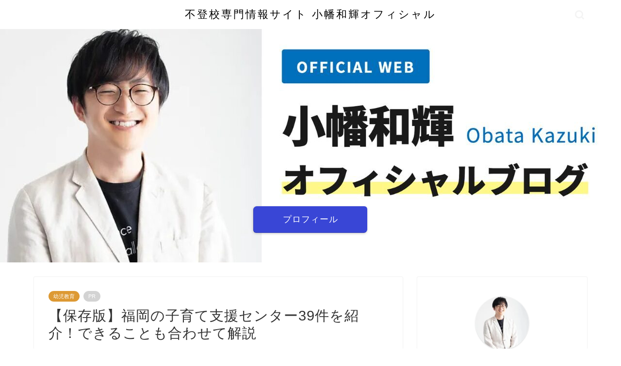

--- FILE ---
content_type: text/html; charset=UTF-8
request_url: https://www.obatakazuki.com/childcare-support-fukuoka
body_size: 20688
content:
<!DOCTYPE html><html lang="ja"><head prefix="og: http://ogp.me/ns# fb: http://ogp.me/ns/fb# article: http://ogp.me/ns/article#"><meta charset="utf-8"><meta http-equiv="X-UA-Compatible" content="IE=edge"><meta name="viewport" content="width=device-width, initial-scale=1"><meta property="og:type" content="blog"><meta property="og:title" content="【保存版】福岡の子育て支援センター39件を紹介！できることも合わせて解説｜不登校専門情報サイト 小幡和輝オフィシャル"><meta property="og:url" content="https://www.obatakazuki.com/childcare-support-fukuoka"><meta property="og:description" content="こんにちは！小幡和輝と申します。 全国100箇所で不登校の経験がある人を中心にイベントを開催したり、教育系の書籍を出版し"><meta property="og:image" content="https://www.obatakazuki.com/wp-content/uploads/2020/05/1504453_m.jpg"><meta property="og:site_name" content="不登校専門情報サイト 小幡和輝オフィシャル"><meta property="fb:admins" content="100003519973191"><meta name="twitter:card" content="summary"><meta name="twitter:site" content="nagomiobata"><meta name="description" itemprop="description" content="こんにちは！小幡和輝と申します。 全国100箇所で不登校の経験がある人を中心にイベントを開催したり、教育系の書籍を出版し" ><link rel="canonical" href="https://www.obatakazuki.com/childcare-support-fukuoka"><link media="all" href="https://www.obatakazuki.com/wp-content/cache/autoptimize/css/autoptimize_5656859562f57e960bda45c850d67729.css" rel="stylesheet"><title>【保存版】福岡の子育て支援センター39件を紹介！できることも合わせて解説｜不登校専門情報サイト 小幡和輝オフィシャル</title><meta name='robots' content='max-image-preview:large' />  <script data-cfasync="false" data-pagespeed-no-defer>var gtm4wp_datalayer_name = "dataLayer";
	var dataLayer = dataLayer || [];</script> <link rel='dns-prefetch' href='//ajax.googleapis.com' /><link rel='dns-prefetch' href='//cdnjs.cloudflare.com' /><link rel='dns-prefetch' href='//use.fontawesome.com' /><link rel='dns-prefetch' href='//fonts.googleapis.com' /><link rel='dns-prefetch' href='//www.googletagmanager.com' /><link rel="alternate" type="application/rss+xml" title="不登校専門情報サイト 小幡和輝オフィシャル &raquo; フィード" href="https://www.obatakazuki.com/feed" /><link rel="alternate" type="application/rss+xml" title="不登校専門情報サイト 小幡和輝オフィシャル &raquo; コメントフィード" href="https://www.obatakazuki.com/comments/feed" /><link rel="alternate" type="application/rss+xml" title="不登校専門情報サイト 小幡和輝オフィシャル &raquo; 【保存版】福岡の子育て支援センター39件を紹介！できることも合わせて解説 のコメントのフィード" href="https://www.obatakazuki.com/childcare-support-fukuoka/feed" /><link rel="alternate" title="oEmbed (JSON)" type="application/json+oembed" href="https://www.obatakazuki.com/wp-json/oembed/1.0/embed?url=https%3A%2F%2Fwww.obatakazuki.com%2Fchildcare-support-fukuoka" /><link rel="alternate" title="oEmbed (XML)" type="text/xml+oembed" href="https://www.obatakazuki.com/wp-json/oembed/1.0/embed?url=https%3A%2F%2Fwww.obatakazuki.com%2Fchildcare-support-fukuoka&#038;format=xml" /><link rel='stylesheet' id='bfb_fontawesome_stylesheet-css' href='https://use.fontawesome.com/releases/v5.12.1/css/all.css?ver=6.9' type='text/css' media='all' /><link rel='stylesheet' id='bfb_font_Montserrat-css' href='https://fonts.googleapis.com/css?family=Montserrat&#038;display=swap&#038;ver=6.9' type='text/css' media='all' /><link rel='stylesheet' id='swiper-style-css' href='https://cdnjs.cloudflare.com/ajax/libs/Swiper/4.0.7/css/swiper.min.css?ver=6.9' type='text/css' media='all' /> <script type="text/javascript" src="https://ajax.googleapis.com/ajax/libs/jquery/1.12.4/jquery.min.js?ver=6.9" id="jquery-js"></script> <link rel="https://api.w.org/" href="https://www.obatakazuki.com/wp-json/" /><link rel="alternate" title="JSON" type="application/json" href="https://www.obatakazuki.com/wp-json/wp/v2/posts/6484" /><link rel='shortlink' href='https://www.obatakazuki.com/?p=6484' /><meta name="generator" content="Site Kit by Google 1.171.0" />  <script data-cfasync="false" data-pagespeed-no-defer type="text/javascript"></script>    <script type="text/javascript">( function( w, d, s, l, i ) {
				w[l] = w[l] || [];
				w[l].push( {'gtm.start': new Date().getTime(), event: 'gtm.js'} );
				var f = d.getElementsByTagName( s )[0],
					j = d.createElement( s ), dl = l != 'dataLayer' ? '&l=' + l : '';
				j.async = true;
				j.src = 'https://www.googletagmanager.com/gtm.js?id=' + i + dl;
				f.parentNode.insertBefore( j, f );
			} )( window, document, 'script', 'dataLayer', 'GTM-MPVFGBM' );</script> <link rel="icon" href="https://www.obatakazuki.com/wp-content/uploads/2018/04/cropped-0b94096d8414d0ecbe02ff9e21c3c878-32x32.jpg" sizes="32x32" /><link rel="icon" href="https://www.obatakazuki.com/wp-content/uploads/2018/04/cropped-0b94096d8414d0ecbe02ff9e21c3c878-192x192.jpg" sizes="192x192" /><link rel="apple-touch-icon" href="https://www.obatakazuki.com/wp-content/uploads/2018/04/cropped-0b94096d8414d0ecbe02ff9e21c3c878-180x180.jpg" /><meta name="msapplication-TileImage" content="https://www.obatakazuki.com/wp-content/uploads/2018/04/cropped-0b94096d8414d0ecbe02ff9e21c3c878-270x270.jpg" /></head><body class="wp-singular post-template-default single single-post postid-6484 single-format-standard wp-theme-jin wp-child-theme-jin-child" id="nofont-style"><div id="wrapper"><div id="scroll-content" class="animate-off"><div id="header-box" class="tn_on header-box animate-off"><div id="header" class="header-type2 header animate-off"><div id="site-info" class="ef"> <span class="tn-logo-size"><a href='https://www.obatakazuki.com/' title='不登校専門情報サイト 小幡和輝オフィシャル' rel='home'> 不登校専門情報サイト 小幡和輝オフィシャル</a></span></div><div id="headmenu"> <span class="headsns tn_sns_on"> </span> <span class="headsearch tn_search_on"><form class="search-box" role="search" method="get" id="searchform" action="https://www.obatakazuki.com/"> <input type="search" placeholder="" class="text search-text" value="" name="s" id="s"> <input type="submit" id="searchsubmit" value="&#xe931;"></form> </span></div></div></div><div id="main-image" class="main-image animate-off"> <a href="https://www.obatakazuki.com/4800060"><img src="https://www.obatakazuki.com/wp-content/uploads/2026/01/f4205a7fc8c643dc3b86b8c5b1e653d7-1-e1769521571719.jpg" /></a><div class="top-image-meta"><div class="top-image-btn-color animate-off"><a href="https://www.obatakazuki.com/4800060">プロフィール</a></div></div></div><div class="clearfix"></div><div id="contents"><main id="main-contents" class="main-contents article_style1 animate-off" itemprop="mainContentOfPage"><section class="cps-post-box hentry"><article class="cps-post"><header class="cps-post-header"> <span class="cps-post-cat category-%e5%b9%bc%e5%85%90%e6%95%99%e8%82%b2" itemprop="keywords"><a href="https://www.obatakazuki.com/category/%e5%b9%bc%e5%85%90%e6%95%99%e8%82%b2" style="background-color:!important;">幼児教育</a></span> <span class="cps-post-cat a--labeling-small-act d--labeling-act-solid"><span>PR</span></span><h1 class="cps-post-title entry-title" itemprop="headline">【保存版】福岡の子育て支援センター39件を紹介！できることも合わせて解説</h1><div class="cps-post-meta vcard"> <span class="writer fn" itemprop="author" itemscope itemtype="https://schema.org/Person"><span itemprop="name">小幡和輝</span></span> <span class="cps-post-date-box"> <span class="cps-post-date"><time class="entry-date date published updated" datetime="2021-04-15T00:40:39+09:00"><i class="jic jin-ifont-reload" aria-hidden="true"></i>&nbsp;2021年4月15日</time></span> </span></div></header><div class="cps-post-thumb" itemscope itemtype="https://schema.org/ImageObject"> <img src="https://www.obatakazuki.com/wp-content/uploads/2020/05/1504453_m-1280x720.jpg" class="attachment-large_size size-large_size wp-post-image" alt="" width ="700" height ="393" decoding="async" fetchpriority="high" srcset="https://www.obatakazuki.com/wp-content/uploads/2020/05/1504453_m-1280x720.jpg 1280w, https://www.obatakazuki.com/wp-content/uploads/2020/05/1504453_m-320x180.jpg 320w, https://www.obatakazuki.com/wp-content/uploads/2020/05/1504453_m-640x360.jpg 640w, https://www.obatakazuki.com/wp-content/uploads/2020/05/1504453_m-1280x720.jpg 856w" sizes="(max-width: 1280px) 100vw, 1280px" /></div><div class="share-top sns-design-type01"><div class="sns-top"><ol><li class="twitter"><a href="https://twitter.com/share?url=https%3A%2F%2Fwww.obatakazuki.com%2Fchildcare-support-fukuoka&text=%E3%80%90%E4%BF%9D%E5%AD%98%E7%89%88%E3%80%91%E7%A6%8F%E5%B2%A1%E3%81%AE%E5%AD%90%E8%82%B2%E3%81%A6%E6%94%AF%E6%8F%B4%E3%82%BB%E3%83%B3%E3%82%BF%E3%83%BC39%E4%BB%B6%E3%82%92%E7%B4%B9%E4%BB%8B%EF%BC%81%E3%81%A7%E3%81%8D%E3%82%8B%E3%81%93%E3%81%A8%E3%82%82%E5%90%88%E3%82%8F%E3%81%9B%E3%81%A6%E8%A7%A3%E8%AA%AC - 不登校専門情報サイト 小幡和輝オフィシャル&via=nagomiobata&related=nagomiobata"><i class="jic jin-ifont-twitter"></i></a></li><li class="facebook"> <a href="https://www.facebook.com/sharer.php?src=bm&u=https%3A%2F%2Fwww.obatakazuki.com%2Fchildcare-support-fukuoka&t=%E3%80%90%E4%BF%9D%E5%AD%98%E7%89%88%E3%80%91%E7%A6%8F%E5%B2%A1%E3%81%AE%E5%AD%90%E8%82%B2%E3%81%A6%E6%94%AF%E6%8F%B4%E3%82%BB%E3%83%B3%E3%82%BF%E3%83%BC39%E4%BB%B6%E3%82%92%E7%B4%B9%E4%BB%8B%EF%BC%81%E3%81%A7%E3%81%8D%E3%82%8B%E3%81%93%E3%81%A8%E3%82%82%E5%90%88%E3%82%8F%E3%81%9B%E3%81%A6%E8%A7%A3%E8%AA%AC - 不登校専門情報サイト 小幡和輝オフィシャル" onclick="javascript:window.open(this.href, '', 'menubar=no,toolbar=no,resizable=yes,scrollbars=yes,height=300,width=600');return false;"><i class="jic jin-ifont-facebook-t" aria-hidden="true"></i></a></li><li class="hatebu"> <a href="https://b.hatena.ne.jp/add?mode=confirm&url=https%3A%2F%2Fwww.obatakazuki.com%2Fchildcare-support-fukuoka" onclick="javascript:window.open(this.href, '', 'menubar=no,toolbar=no,resizable=yes,scrollbars=yes,height=400,width=510');return false;" ><i class="font-hatena"></i></a></li><li class="pocket"> <a href="https://getpocket.com/edit?url=https%3A%2F%2Fwww.obatakazuki.com%2Fchildcare-support-fukuoka&title=%E3%80%90%E4%BF%9D%E5%AD%98%E7%89%88%E3%80%91%E7%A6%8F%E5%B2%A1%E3%81%AE%E5%AD%90%E8%82%B2%E3%81%A6%E6%94%AF%E6%8F%B4%E3%82%BB%E3%83%B3%E3%82%BF%E3%83%BC39%E4%BB%B6%E3%82%92%E7%B4%B9%E4%BB%8B%EF%BC%81%E3%81%A7%E3%81%8D%E3%82%8B%E3%81%93%E3%81%A8%E3%82%82%E5%90%88%E3%82%8F%E3%81%9B%E3%81%A6%E8%A7%A3%E8%AA%AC - 不登校専門情報サイト 小幡和輝オフィシャル"><i class="jic jin-ifont-pocket" aria-hidden="true"></i></a></li><li class="line"> <a href="https://line.me/R/msg/text/?https%3A%2F%2Fwww.obatakazuki.com%2Fchildcare-support-fukuoka"><i class="jic jin-ifont-line" aria-hidden="true"></i></a></li></ol></div></div><div class="clearfix"></div><div class="widget_text widget pc_top_sns_bottom"><div class="textwidget custom-html-widget"></div></div><div class="cps-post-main-box"><div class="cps-post-main    h2-style01 h3-style01 h4-style01 entry-content l-size m-size-sp" itemprop="articleBody"><div class="clearfix"></div><div id="pryc-wp-acctp-original-content"><p>こんにちは！小幡和輝と申します。<br /> <strong>全国100箇所で不登校の経験がある人を中心にイベントを開催したり、教育系の書籍を出版したりしております。</strong></p><p><strong>子育てに関する不安があったり、子どもの友達作りの場を探していたりする方におすすめしたいのが、子育て支援センターです。</strong>相談・交流の場として活用できるので、一人で悩んでいる親子はぜひ足を運ぶと解決の第一歩となるかもしれません。</p><p>この記事では福岡にある子育て支援センターを紹介した上で、センターが提供しているサービスを紹介しています。ぜひ参考にして、活用してみてください。</p><div class="sponsor-h2-center"></div><div class="ad-single-h2"><script async src="//pagead2.googlesyndication.com/pagead/js/adsbygoogle.js"></script>  <ins class="adsbygoogle"
 style="display:block"
 data-ad-client="ca-pub-3214046486449604"
 data-ad-slot="5642209423"
 data-ad-format="auto"
 data-full-width-responsive="true"></ins> <script>(adsbygoogle = window.adsbygoogle || []).push({});</script></div><div id="toc_container" class="no_bullets"><p class="toc_title">目次</p><ul class="toc_list"><li><a href="#39"><span class="toc_number toc_depth_1">1</span> 【一覧で紹介】福岡の子育て支援センター39件を紹介</a></li><li><a href="#i"><span class="toc_number toc_depth_1">2</span> 子育て支援センターとは？</a></li><li><a href="#i-2"><span class="toc_number toc_depth_1">3</span> 子育て支援センターでできることをわかりやすく解説</a><ul><li><a href="#1"><span class="toc_number toc_depth_2">3.1</span> 1. 育児の相談ができる</a></li><li><a href="#2"><span class="toc_number toc_depth_2">3.2</span> 2. 子どもの遊び場として使える</a></li><li><a href="#3"><span class="toc_number toc_depth_2">3.3</span> 3. 子育てに関するイベントに参加できる</a></li></ul></li></ul></div><h2><span id="39">【一覧で紹介】福岡の子育て支援センター39件を紹介</span></h2> <img decoding="async" class="aligncenter size-full wp-image-3049" src="https://www.obatakazuki.com/wp-content/uploads/2019/07/d75b10c88b294e3f56af2ed639dfd763_s.jpg" alt="" width="640" height="427" /><h4><span data-sheets-value="{&quot;1&quot;:2,&quot;2&quot;:&quot;静岡市&quot;}" data-sheets-userformat="{&quot;2&quot;:14913,&quot;3&quot;:{&quot;1&quot;:0},&quot;9&quot;:0,&quot;12&quot;:0,&quot;14&quot;:[null,2,0],&quot;15&quot;:&quot;メイリオ, Meiryo, \&quot;ヒラギノ角ゴ Pro W3\&quot;, \&quot;Hiragino Kaku Gothic Pro\&quot;, Osaka, \&quot;ＭＳ Ｐゴシック\&quot;, \&quot;MS P Gothic\&quot;, Verdana, Arial, Helvetica, sans-serif&quot;,&quot;16&quot;:11}">福岡市</span></h4><table dir="ltr" border="1" cellspacing="0" cellpadding="0"><colgroup><col width="86" /></colgroup><tbody><tr><td data-sheets-value="{&quot;1&quot;:2,&quot;2&quot;:&quot;山王子どもプラザ　にっこりこ&quot;}">山王子どもプラザ　にっこりこ</td></tr><tr><td data-sheets-value="{&quot;1&quot;:2,&quot;2&quot;:&quot;福岡市博多区山王1－13－10博多市民センター2階&quot;}">福岡市博多区山王1－13－10博多市民センター2階</td></tr><tr><td data-sheets-value="{&quot;1&quot;:2,&quot;2&quot;:&quot;℡　092-472-6006　&quot;}">℡　092-472-6006　</td></tr><tr><td data-sheets-value="{&quot;1&quot;:2,&quot;2&quot;:&quot;https://nikkorikoniko.wixsite.com/sannoukodomoplaza&quot;}" data-sheets-hyperlink="https://nikkorikoniko.wixsite.com/sannoukodomoplaza" data-sheets-hyperlinkruns=""><a class="in-cell-link" href="https://nikkorikoniko.wixsite.com/sannoukodomoplaza" target="_blank" rel="noopener noreferrer">https://nikkorikoniko.wixsite.com/sannoukodomoplaza</a></td></tr></tbody></table><h4><span data-sheets-value="{&quot;1&quot;:2,&quot;2&quot;:&quot;堺市&quot;}" data-sheets-userformat="{&quot;2&quot;:10817,&quot;3&quot;:{&quot;1&quot;:0},&quot;9&quot;:0,&quot;12&quot;:0,&quot;14&quot;:[null,2,0],&quot;16&quot;:11}">北九州市</span></h4><table dir="ltr" border="1" cellspacing="0" cellpadding="0"><colgroup><col width="86" /></colgroup><tbody><tr><td data-sheets-value="{&quot;1&quot;:2,&quot;2&quot;:&quot;北九州市立子育てふれあい交流プラザ&quot;}">北九州市立子育てふれあい交流プラザ</td></tr><tr><td data-sheets-value="{&quot;1&quot;:2,&quot;2&quot;:&quot;北九州市小倉北区浅野3丁目8番1号AIMビル3階&quot;}">北九州市小倉北区浅野3丁目8番1号AIMビル3階</td></tr><tr><td data-sheets-value="{&quot;1&quot;:2,&quot;2&quot;:&quot;℡　093-522-4150&quot;}">℡　093-522-4150</td></tr><tr><td data-sheets-value="{&quot;1&quot;:2,&quot;2&quot;:&quot;https://www.kosodate-fureai.jp/&quot;}" data-sheets-hyperlink="https://www.kosodate-fureai.jp/" data-sheets-hyperlinkruns=""><a class="in-cell-link" href="https://www.kosodate-fureai.jp/" target="_blank" rel="noopener noreferrer">https://www.kosodate-fureai.jp/</a></td></tr></tbody></table><h4><span data-sheets-value="{&quot;1&quot;:2,&quot;2&quot;:&quot;上田市&quot;}" data-sheets-userformat="{&quot;2&quot;:10817,&quot;3&quot;:{&quot;1&quot;:0},&quot;9&quot;:0,&quot;12&quot;:0,&quot;14&quot;:{&quot;1&quot;:2,&quot;2&quot;:0},&quot;16&quot;:11}">大牟田市</span></h4><table dir="ltr" border="1" cellspacing="0" cellpadding="0"><colgroup><col width="86" /></colgroup><tbody><tr><td data-sheets-value="{&quot;1&quot;:2,&quot;2&quot;:&quot;大牟田市子育て世代包括支援センター「はぐはぐ Oomuta(おおむた)」&quot;}">大牟田市子育て世代包括支援センター「はぐはぐ Oomuta(おおむた)」</td></tr><tr><td data-sheets-value="{&quot;1&quot;:2,&quot;2&quot;:&quot;大牟田市有明町2丁目3&quot;}">大牟田市有明町2丁目3</td></tr><tr><td data-sheets-value="{&quot;1&quot;:2,&quot;2&quot;:&quot;℡　0944-41-2260&quot;}">℡　0944-41-2260</td></tr><tr><td data-sheets-value="{&quot;1&quot;:2,&quot;2&quot;:&quot;https://www.city.omuta.lg.jp/hpKiji/pub/detail.aspx?c_id=5&amp;id=11192&amp;class_set_id=1&amp;class_id=115&quot;}" data-sheets-hyperlink="https://www.city.omuta.lg.jp/hpKiji/pub/detail.aspx?c_id=5&amp;id=11192&amp;class_set_id=1&amp;class_id=115" data-sheets-hyperlinkruns=""><a class="in-cell-link" href="https://www.city.omuta.lg.jp/hpKiji/pub/detail.aspx?c_id=5&amp;id=11192&amp;class_set_id=1&amp;class_id=115" target="_blank" rel="noopener noreferrer">https://www.city.omuta.lg.jp/hpKiji/pub/detail.aspx?c_id=5&amp;id=11192&amp;class_set_id=1&amp;class_id=115</a></td></tr></tbody></table><h4><span data-sheets-value="{&quot;1&quot;:2,&quot;2&quot;:&quot;豊中市&quot;}" data-sheets-userformat="{&quot;2&quot;:10817,&quot;3&quot;:{&quot;1&quot;:0},&quot;9&quot;:0,&quot;12&quot;:0,&quot;14&quot;:[null,2,0],&quot;16&quot;:11}">久留米市</span></h4><table dir="ltr" border="1" cellspacing="0" cellpadding="0"><colgroup><col width="86" /></colgroup><tbody><tr><td data-sheets-value="{&quot;1&quot;:2,&quot;2&quot;:&quot;荒木子育て支援センター&quot;}">荒木子育て支援センター</td></tr><tr><td data-sheets-value="{&quot;1&quot;:2,&quot;2&quot;:&quot;久留米市荒木町荒木1484 荒木保育園内&quot;}">久留米市荒木町荒木1484 荒木保育園内</td></tr><tr><td data-sheets-value="{&quot;1&quot;:2,&quot;2&quot;:&quot;℡　0942-26-0064&quot;}">℡　0942-26-0064</td></tr><tr><td data-sheets-value="{&quot;1&quot;:2,&quot;2&quot;:&quot;https://www2.city.kurume.fukuoka.jp/site/siencenter/arakisiencenter20180901.html&quot;}" data-sheets-hyperlink="https://www2.city.kurume.fukuoka.jp/site/siencenter/arakisiencenter20180901.html" data-sheets-hyperlinkruns=""><a class="in-cell-link" href="https://www2.city.kurume.fukuoka.jp/site/siencenter/arakisiencenter20180901.html" target="_blank" rel="noopener noreferrer">https://www2.city.kurume.fukuoka.jp/site/siencenter/arakisiencenter20180901.html</a></td></tr></tbody></table><h4><span data-sheets-value="{&quot;1&quot;:2,&quot;2&quot;:&quot;池田市&quot;}" data-sheets-userformat="{&quot;2&quot;:10817,&quot;3&quot;:{&quot;1&quot;:0},&quot;9&quot;:0,&quot;12&quot;:0,&quot;14&quot;:[null,2,0],&quot;16&quot;:11}">直方市</span></h4><table dir="ltr" border="1" cellspacing="0" cellpadding="0"><colgroup><col width="86" /></colgroup><tbody><tr><td data-sheets-value="{&quot;1&quot;:2,&quot;2&quot;:&quot;直方市地域子育て支援センター＜ほのぼの＞&quot;}">直方市地域子育て支援センター＜ほのぼの＞</td></tr><tr><td data-sheets-value="{&quot;1&quot;:2,&quot;2&quot;:&quot;直方市大字植木849-1 直鞍産業振興センターADOX福岡別館2階&quot;}">直方市大字植木849-1 直鞍産業振興センターADOX福岡別館2階</td></tr><tr><td data-sheets-value="{&quot;1&quot;:2,&quot;2&quot;:&quot;℡　0949-28-9102&quot;}">℡　0949-28-9102</td></tr><tr><td data-sheets-value="{&quot;1&quot;:2,&quot;2&quot;:&quot;https://www.city.nogata.fukuoka.jp/kenko/_1210/_6955.html&quot;}" data-sheets-hyperlink="https://www.city.nogata.fukuoka.jp/kenko/_1210/_6955.html" data-sheets-hyperlinkruns=""><div><div><a class="in-cell-link" href="https://www.city.nogata.fukuoka.jp/kenko/_1210/_6955.html" target="_blank" rel="noopener noreferrer">https://www.city.nogata.fukuoka.jp/kenko/_1210/_6955.html</a></div></div></td></tr></tbody></table><h4><span data-sheets-value="{&quot;1&quot;:2,&quot;2&quot;:&quot;吹田市&quot;}" data-sheets-userformat="{&quot;2&quot;:10817,&quot;3&quot;:{&quot;1&quot;:0},&quot;9&quot;:0,&quot;12&quot;:0,&quot;14&quot;:[null,2,0],&quot;16&quot;:11}">飯塚市</span></h4><table dir="ltr" border="1" cellspacing="0" cellpadding="0"><colgroup><col width="86" /></colgroup><tbody><tr><td data-sheets-value="{&quot;1&quot;:2,&quot;2&quot;:&quot;穂波子育て支援センター&quot;}">穂波子育て支援センター</td></tr><tr><td data-sheets-value="{&quot;1&quot;:2,&quot;2&quot;:&quot;飯塚市秋松408穂波交流センター&quot;}">飯塚市秋松408穂波交流センター</td></tr><tr><td data-sheets-value="{&quot;1&quot;:2,&quot;2&quot;:&quot;℡　0948-21-0066&quot;}">℡　0948-21-0066</td></tr></tbody></table><h4><span data-sheets-value="{&quot;1&quot;:2,&quot;2&quot;:&quot;泉大津市&quot;}" data-sheets-userformat="{&quot;2&quot;:10817,&quot;3&quot;:{&quot;1&quot;:0},&quot;9&quot;:0,&quot;12&quot;:0,&quot;14&quot;:[null,2,0],&quot;16&quot;:11}">田川市</span></h4><table dir="ltr" border="1" cellspacing="0" cellpadding="0"><colgroup><col width="86" /></colgroup><tbody><tr><td data-sheets-value="{&quot;1&quot;:2,&quot;2&quot;:&quot;田川市役所 中央保育所田川市子育て支援センター&quot;}">田川市役所 中央保育所田川市子育て支援センター</td></tr><tr><td data-sheets-value="{&quot;1&quot;:2,&quot;2&quot;:&quot;田川市伊田&quot;}">田川市伊田</td></tr><tr><td data-sheets-value="{&quot;1&quot;:2,&quot;2&quot;:&quot;℡　0947-44-4316&quot;}">℡　0947-44-4316</td></tr><tr><td data-sheets-value="{&quot;1&quot;:2,&quot;2&quot;:&quot;https://www.joho.tagawa.fukuoka.jp/kiji0035915/index.html&quot;}" data-sheets-hyperlink="https://www.joho.tagawa.fukuoka.jp/kiji0035915/index.html"><div><div><a class="in-cell-link" href="https://www.joho.tagawa.fukuoka.jp/kiji0035915/index.html" target="_blank" rel="noopener noreferrer">https://www.joho.tagawa.fukuoka.jp/kiji0035915/index.html</a></div></div></td></tr></tbody></table><h4><span data-sheets-value="{&quot;1&quot;:2,&quot;2&quot;:&quot;相生市&quot;}" data-sheets-userformat="{&quot;2&quot;:12737,&quot;3&quot;:{&quot;1&quot;:0,&quot;3&quot;:1},&quot;9&quot;:0,&quot;10&quot;:1,&quot;11&quot;:4,&quot;15&quot;:&quot;Arial&quot;,&quot;16&quot;:11}">柳川市</span></h4><table dir="ltr" border="1" cellspacing="0" cellpadding="0"><colgroup><col width="86" /></colgroup><tbody><tr><td data-sheets-value="{&quot;1&quot;:2,&quot;2&quot;:&quot;柳川市子育て支援センター ピコクラブ&quot;}">柳川市子育て支援センター ピコクラブ</td></tr><tr><td data-sheets-value="{&quot;1&quot;:2,&quot;2&quot;:&quot;柳川市椿原町４５−１５&quot;}">柳川市椿原町４５−１５</td></tr><tr><td data-sheets-value="{&quot;1&quot;:2,&quot;2&quot;:&quot;℡　0944-72-9066&quot;}">℡　0944-72-9066</td></tr></tbody></table><h4><span data-sheets-value="{&quot;1&quot;:2,&quot;2&quot;:&quot;高槻市&quot;}" data-sheets-userformat="{&quot;2&quot;:10817,&quot;3&quot;:{&quot;1&quot;:0},&quot;9&quot;:0,&quot;12&quot;:0,&quot;14&quot;:[null,2,0],&quot;16&quot;:11}">八女市</span></h4><table dir="ltr" border="1" cellspacing="0" cellpadding="0"><colgroup><col width="86" /></colgroup><tbody><tr><td data-sheets-value="{&quot;1&quot;:2,&quot;2&quot;:&quot;子育て支援施設「きらきら」&quot;}">子育て支援施設「きらきら」</td></tr><tr><td data-sheets-value="{&quot;1&quot;:2,&quot;2&quot;:&quot;八女市 立花町北山2741&quot;}">八女市 立花町北山2741</td></tr><tr><td data-sheets-value="{&quot;1&quot;:2,&quot;2&quot;:&quot;℡　0943-24-9090&quot;}">℡　0943-24-9090</td></tr><tr><td data-sheets-value="{&quot;1&quot;:2,&quot;2&quot;:&quot;https://www.city.yame.fukuoka.jp/kosodate/3/2/1457320339566.html&quot;}" data-sheets-hyperlink="https://www.city.yame.fukuoka.jp/kosodate/3/2/1457320339566.html"><a class="in-cell-link" href="https://www.city.yame.fukuoka.jp/kosodate/3/2/1457320339566.html" target="_blank" rel="noopener noreferrer">https://www.city.yame.fukuoka.jp/kosodate/3/2/1457320339566.html</a></td></tr></tbody></table><h4><span data-sheets-value="{&quot;1&quot;:2,&quot;2&quot;:&quot;貝塚市&quot;}" data-sheets-userformat="{&quot;2&quot;:10817,&quot;3&quot;:{&quot;1&quot;:0},&quot;9&quot;:0,&quot;12&quot;:0,&quot;14&quot;:[null,2,0],&quot;16&quot;:11}">筑後市</span></h4><table dir="ltr" border="1" cellspacing="0" cellpadding="0"><colgroup><col width="86" /></colgroup><tbody><tr><td data-sheets-value="{&quot;1&quot;:2,&quot;2&quot;:&quot;子育て支援拠点施設（おひさまハウス）&quot;}">子育て支援拠点施設（おひさまハウス）</td></tr><tr><td data-sheets-value="{&quot;1&quot;:2,&quot;2&quot;:&quot;筑後市若菜１１４４−３&quot;}">筑後市若菜１１４４−３</td></tr><tr><td data-sheets-value="{&quot;1&quot;:2,&quot;2&quot;:&quot;℡　0942-53-3123&quot;}">℡　0942-53-3123</td></tr><tr><td data-sheets-value="{&quot;1&quot;:2,&quot;2&quot;:&quot;https://www.city.chikugo.lg.jp/shimin/_6015/_3842/_3848.html&quot;}" data-sheets-hyperlink="https://www.city.chikugo.lg.jp/shimin/_6015/_3842/_3848.html"><a class="in-cell-link" href="https://www.city.chikugo.lg.jp/shimin/_6015/_3842/_3848.html" target="_blank" rel="noopener noreferrer">https://www.city.chikugo.lg.jp/shimin/_6015/_3842/_3848.html</a></td></tr></tbody></table><h4><span data-sheets-value="{&quot;1&quot;:2,&quot;2&quot;:&quot;守口市&quot;}" data-sheets-userformat="{&quot;2&quot;:10817,&quot;3&quot;:{&quot;1&quot;:0},&quot;9&quot;:0,&quot;12&quot;:0,&quot;14&quot;:[null,2,0],&quot;16&quot;:11}">大川市</span></h4><table dir="ltr" border="1" cellspacing="0" cellpadding="0"><colgroup><col width="86" /></colgroup><tbody><tr><td data-sheets-value="{&quot;1&quot;:2,&quot;2&quot;:&quot;大川市子育て支援センター&quot;}">大川市子育て支援センター</td></tr><tr><td data-sheets-value="{&quot;1&quot;:2,&quot;2&quot;:&quot;大川市三丸４０１−３&quot;}">大川市三丸４０１−３</td></tr><tr><td data-sheets-value="{&quot;1&quot;:2,&quot;2&quot;:&quot;℡　0944-86-3812&quot;}">℡　0944-86-3812</td></tr><tr><td data-sheets-value="{&quot;1&quot;:2,&quot;2&quot;:&quot;http://www.city.okawa.lg.jp/s029/map/001/201412250028.html&quot;}" data-sheets-hyperlink="http://www.city.okawa.lg.jp/s029/map/001/201412250028.html"><a class="in-cell-link" href="http://www.city.okawa.lg.jp/s029/map/001/201412250028.html" target="_blank" rel="noopener noreferrer">http://www.city.okawa.lg.jp/s029/map/001/201412250028.html</a></td></tr></tbody></table><h4><span data-sheets-value="{&quot;1&quot;:2,&quot;2&quot;:&quot;枚方市&quot;}" data-sheets-userformat="{&quot;2&quot;:10817,&quot;3&quot;:{&quot;1&quot;:0},&quot;9&quot;:0,&quot;12&quot;:0,&quot;14&quot;:[null,2,0],&quot;16&quot;:11}">行橋市</span></h4><table dir="ltr" border="1" cellspacing="0" cellpadding="0"><colgroup><col width="86" /></colgroup><tbody><tr><td data-sheets-value="{&quot;1&quot;:2,&quot;2&quot;:&quot;行橋市 子育て支援センター&quot;}">行橋市 子育て支援センター</td></tr><tr><td data-sheets-value="{&quot;1&quot;:2,&quot;2&quot;:&quot;行橋市中津熊５０１&quot;}">行橋市中津熊５０１</td></tr><tr><td data-sheets-value="{&quot;1&quot;:2,&quot;2&quot;:&quot;℡　0930-25-5488&quot;}">℡　0930-25-5488</td></tr><tr><td data-sheets-value="{&quot;1&quot;:2,&quot;2&quot;:&quot;http://www.city.yukuhashi.lg.jp/doc/2013121800051/&quot;}" data-sheets-hyperlink="http://www.city.yukuhashi.lg.jp/doc/2013121800051/"><div><div><a class="in-cell-link" href="http://www.city.yukuhashi.lg.jp/doc/2013121800051/" target="_blank" rel="noopener noreferrer">http://www.city.yukuhashi.lg.jp/doc/2013121800051/</a></div></div></td></tr></tbody></table><h4><span data-sheets-value="{&quot;1&quot;:2,&quot;2&quot;:&quot;茨木市&quot;}" data-sheets-userformat="{&quot;2&quot;:10817,&quot;3&quot;:{&quot;1&quot;:0},&quot;9&quot;:0,&quot;12&quot;:0,&quot;14&quot;:[null,2,0],&quot;16&quot;:11}">豊前市</span></h4><table dir="ltr" border="1" cellspacing="0" cellpadding="0"><colgroup><col width="86" /></colgroup><tbody><tr><td data-sheets-value="{&quot;1&quot;:2,&quot;2&quot;:&quot;豊前市子育て支援センター&quot;}">豊前市子育て支援センター</td></tr><tr><td data-sheets-value="{&quot;1&quot;:2,&quot;2&quot;:&quot;豊前市千束７８−２&quot;}">豊前市千束７８−２</td></tr><tr><td data-sheets-value="{&quot;1&quot;:2,&quot;2&quot;:&quot;℡　0979-82-2881&quot;}">℡　0979-82-2881</td></tr></tbody></table><h4><span data-sheets-value="{&quot;1&quot;:2,&quot;2&quot;:&quot;八尾市&quot;}" data-sheets-userformat="{&quot;2&quot;:10817,&quot;3&quot;:{&quot;1&quot;:0},&quot;9&quot;:0,&quot;12&quot;:0,&quot;14&quot;:[null,2,0],&quot;16&quot;:11}">中間市</span></h4><table dir="ltr" border="1" cellspacing="0" cellpadding="0"><colgroup><col width="86" /></colgroup><tbody><tr><td data-sheets-value="{&quot;1&quot;:2,&quot;2&quot;:&quot;中間市子育て支援センター&quot;}">中間市子育て支援センター</td></tr><tr><td data-sheets-value="{&quot;1&quot;:2,&quot;2&quot;:&quot;中間市蓮花寺３丁目１−３&quot;}">中間市蓮花寺３丁目１−３</td></tr><tr><td data-sheets-value="{&quot;1&quot;:2,&quot;2&quot;:&quot;℡　093-245-5557&quot;}">℡　093-245-5557</td></tr><tr><td data-sheets-value="{&quot;1&quot;:2,&quot;2&quot;:&quot;http://www.city.nakama.lg.jp/kenko/kosodate/shien/center.html&quot;}" data-sheets-hyperlink="http://www.city.nakama.lg.jp/kenko/kosodate/shien/center.html"><a class="in-cell-link" href="http://www.city.nakama.lg.jp/kenko/kosodate/shien/center.html" target="_blank" rel="noopener noreferrer">http://www.city.nakama.lg.jp/kenko/kosodate/shien/center.html</a></td></tr></tbody></table><h4><span data-sheets-value="{&quot;1&quot;:2,&quot;2&quot;:&quot;泉佐野市&quot;}" data-sheets-userformat="{&quot;2&quot;:10817,&quot;3&quot;:{&quot;1&quot;:0},&quot;9&quot;:0,&quot;12&quot;:0,&quot;14&quot;:[null,2,0],&quot;16&quot;:11}">小郡市</span></h4><table dir="ltr" border="1" cellspacing="0" cellpadding="0"><colgroup><col width="86" /></colgroup><tbody><tr><td data-sheets-value="{&quot;1&quot;:2,&quot;2&quot;:&quot;小郡市子育て支援センター&quot;}">小郡市子育て支援センター</td></tr><tr><td data-sheets-value="{&quot;1&quot;:2,&quot;2&quot;:&quot;小郡市大崎８２８−１&quot;}">小郡市大崎８２８−１</td></tr><tr><td data-sheets-value="{&quot;1&quot;:2,&quot;2&quot;:&quot;℡　0942-73-5041&quot;}">℡　0942-73-5041</td></tr><tr><td data-sheets-value="{&quot;1&quot;:2,&quot;2&quot;:&quot;https://www.city.ogori.fukuoka.jp/203/959/1747&quot;}" data-sheets-hyperlink="https://www.city.ogori.fukuoka.jp/203/959/1747"><a class="in-cell-link" href="https://www.city.ogori.fukuoka.jp/203/959/1747" target="_blank" rel="noopener noreferrer">https://www.city.ogori.fukuoka.jp/203/959/1747</a></td></tr></tbody></table><h4><span data-sheets-value="{&quot;1&quot;:2,&quot;2&quot;:&quot;富田林市&quot;}" data-sheets-userformat="{&quot;2&quot;:10817,&quot;3&quot;:{&quot;1&quot;:0},&quot;9&quot;:0,&quot;12&quot;:0,&quot;14&quot;:[null,2,0],&quot;16&quot;:11}">筑紫野市</span></h4><table dir="ltr" border="1" cellspacing="0" cellpadding="0"><colgroup><col width="86" /></colgroup><tbody><tr><td data-sheets-value="{&quot;1&quot;:2,&quot;2&quot;:&quot;筑紫野市子育て支援センター&quot;}">筑紫野市子育て支援センター</td></tr><tr><td data-sheets-value="{&quot;1&quot;:2,&quot;2&quot;:&quot;筑紫野市石崎１丁目１−２&quot;}">筑紫野市石崎１丁目１−２</td></tr><tr><td data-sheets-value="{&quot;1&quot;:2,&quot;2&quot;:&quot;℡　092-922-7287&quot;}">℡　092-922-7287</td></tr><tr><td data-sheets-value="{&quot;1&quot;:2,&quot;2&quot;:&quot;https://www.city.chikushino.fukuoka.jp/site/kosodate/3737.html&quot;}" data-sheets-hyperlink="https://www.city.chikushino.fukuoka.jp/site/kosodate/3737.html"><a class="in-cell-link" href="https://www.city.chikushino.fukuoka.jp/site/kosodate/3737.html" target="_blank" rel="noopener noreferrer">https://www.city.chikushino.fukuoka.jp/site/kosodate/3737.html</a></td></tr></tbody></table><h4><span data-sheets-value="{&quot;1&quot;:2,&quot;2&quot;:&quot;寝屋川市&quot;}" data-sheets-userformat="{&quot;2&quot;:10817,&quot;3&quot;:{&quot;1&quot;:0},&quot;9&quot;:0,&quot;12&quot;:0,&quot;14&quot;:[null,2,0],&quot;16&quot;:11}">春日市</span></h4><table dir="ltr" border="1" cellspacing="0" cellpadding="0"><colgroup><col width="86" /></colgroup><tbody><tr><td data-sheets-value="{&quot;1&quot;:2,&quot;2&quot;:&quot;春日市子ども・子育て相談センター&quot;}">春日市子ども・子育て相談センター</td></tr><tr><td data-sheets-value="{&quot;1&quot;:2,&quot;2&quot;:&quot;春日市昇町1-120　いきいきプラザ内&quot;}">春日市昇町1-120　いきいきプラザ内</td></tr><tr><td data-sheets-value="{&quot;1&quot;:2,&quot;2&quot;:&quot;℡　092-584-1015&quot;}">℡　092-584-1015</td></tr><tr><td data-sheets-value="{&quot;1&quot;:2,&quot;2&quot;:&quot;https://www.city.kasuga.fukuoka.jp/kosodate/kosodate/ikujiclass/1001080.html&quot;}" data-sheets-hyperlink="https://www.city.kasuga.fukuoka.jp/kosodate/kosodate/ikujiclass/1001080.html"><a class="in-cell-link" href="https://www.city.kasuga.fukuoka.jp/kosodate/kosodate/ikujiclass/1001080.html" target="_blank" rel="noopener noreferrer">https://www.city.kasuga.fukuoka.jp/kosodate/kosodate/ikujiclass/1001080.html</a></td></tr></tbody></table><h4><span data-sheets-value="{&quot;1&quot;:2,&quot;2&quot;:&quot;河内長野市&quot;}" data-sheets-userformat="{&quot;2&quot;:10817,&quot;3&quot;:{&quot;1&quot;:0},&quot;9&quot;:0,&quot;12&quot;:0,&quot;14&quot;:[null,2,0],&quot;16&quot;:11}">大野城市</span></h4><table dir="ltr" border="1" cellspacing="0" cellpadding="0"><colgroup><col width="86" /></colgroup><tbody><tr><td data-sheets-value="{&quot;1&quot;:2,&quot;2&quot;:&quot;すこやか交流プラザ　子ども情報センター&quot;}">すこやか交流プラザ　子ども情報センター</td></tr><tr><td data-sheets-value="{&quot;1&quot;:2,&quot;2&quot;:&quot;瓦田四丁目2-1&quot;}">瓦田四丁目2-1</td></tr><tr><td data-sheets-value="{&quot;1&quot;:2,&quot;2&quot;:&quot;℡　092-501-3339&quot;}">℡　092-501-3339</td></tr><tr><td data-sheets-value="{&quot;1&quot;:2,&quot;2&quot;:&quot;http://www.city.onojo.fukuoka.jp/s038/map/010/20151208070746.html&quot;}" data-sheets-hyperlink="http://www.city.onojo.fukuoka.jp/s038/map/010/20151208070746.html"><a class="in-cell-link" href="http://www.city.onojo.fukuoka.jp/s038/map/010/20151208070746.html" target="_blank" rel="noopener noreferrer">http://www.city.onojo.fukuoka.jp/s038/map/010/20151208070746.html</a></td></tr></tbody></table><h4><span data-sheets-value="{&quot;1&quot;:2,&quot;2&quot;:&quot;松原市&quot;}" data-sheets-userformat="{&quot;2&quot;:10817,&quot;3&quot;:{&quot;1&quot;:0},&quot;9&quot;:0,&quot;12&quot;:0,&quot;14&quot;:[null,2,0],&quot;16&quot;:11}">宗像市</span></h4><table dir="ltr" border="1" cellspacing="0" cellpadding="0"><colgroup><col width="86" /></colgroup><tbody><tr><td data-sheets-value="{&quot;1&quot;:2,&quot;2&quot;:&quot;ふらこっこ&quot;}">ふらこっこ</td></tr><tr><td data-sheets-value="{&quot;1&quot;:2,&quot;2&quot;:&quot;宗像市久原180番地（メイトム宗像内）&quot;}">宗像市久原180番地（メイトム宗像内）</td></tr><tr><td data-sheets-value="{&quot;1&quot;:2,&quot;2&quot;:&quot;℡　0940-37-3741&quot;}">℡　0940-37-3741</td></tr><tr><td data-sheets-value="{&quot;1&quot;:2,&quot;2&quot;:&quot;https://www.city.munakata.lg.jp/kosodate/w051/010/040/010/130/20150209201927.html&quot;}" data-sheets-hyperlink="https://www.city.munakata.lg.jp/kosodate/w051/010/040/010/130/20150209201927.html"><a class="in-cell-link" href="https://www.city.munakata.lg.jp/kosodate/w051/010/040/010/130/20150209201927.html" target="_blank" rel="noopener noreferrer">https://www.city.munakata.lg.jp/kosodate/w051/010/040/010/130/20150209201927.html</a></td></tr></tbody></table><h4><span data-sheets-value="{&quot;1&quot;:2,&quot;2&quot;:&quot;大東市&quot;}" data-sheets-userformat="{&quot;2&quot;:10817,&quot;3&quot;:{&quot;1&quot;:0},&quot;9&quot;:0,&quot;12&quot;:0,&quot;14&quot;:[null,2,0],&quot;16&quot;:11}">太宰府市</span></h4><table dir="ltr" border="1" cellspacing="0" cellpadding="0"><colgroup><col width="86" /></colgroup><tbody><tr><td data-sheets-value="{&quot;1&quot;:2,&quot;2&quot;:&quot;ぽかぽかサロン&quot;}">ぽかぽかサロン</td></tr><tr><td data-sheets-value="{&quot;1&quot;:2,&quot;2&quot;:&quot;太宰府市五条3丁目7番1号&quot;}">太宰府市五条3丁目7番1号</td></tr><tr><td data-sheets-value="{&quot;1&quot;:2,&quot;2&quot;:&quot;℡　092-919-6001 &quot;}">℡　092-919-6001</td></tr><tr><td data-sheets-value="{&quot;1&quot;:2,&quot;2&quot;:&quot;http://www.city.dazaifu.lg.jp/admin/kosodate/shiencenter/7567.html&quot;}" data-sheets-hyperlink="http://www.city.dazaifu.lg.jp/admin/kosodate/shiencenter/7567.html"><a class="in-cell-link" href="http://www.city.dazaifu.lg.jp/admin/kosodate/shiencenter/7567.html" target="_blank" rel="noopener noreferrer">http://www.city.dazaifu.lg.jp/admin/kosodate/shiencenter/7567.html</a></td></tr></tbody></table><h4><span data-sheets-value="{&quot;1&quot;:2,&quot;2&quot;:&quot;和泉市&quot;}" data-sheets-userformat="{&quot;2&quot;:10817,&quot;3&quot;:{&quot;1&quot;:0},&quot;9&quot;:0,&quot;12&quot;:0,&quot;14&quot;:[null,2,0],&quot;16&quot;:11}">古賀市</span></h4><table dir="ltr" border="1" cellspacing="0" cellpadding="0"><colgroup><col width="86" /></colgroup><tbody><tr><td data-sheets-value="{&quot;1&quot;:2,&quot;2&quot;:&quot;つどいの広場『でんでんむし』&quot;}">つどいの広場『でんでんむし』</td></tr><tr><td data-sheets-value="{&quot;1&quot;:2,&quot;2&quot;:&quot;古賀市庄２０５&quot;}">古賀市庄２０５</td></tr><tr><td data-sheets-value="{&quot;1&quot;:2,&quot;2&quot;:&quot;℡　092-942-1183&quot;}">℡　092-942-1183</td></tr><tr><td data-sheets-value="{&quot;1&quot;:2,&quot;2&quot;:&quot;https://www.city.koga.fukuoka.jp/cityhall/work/kosodate/023.php&quot;}" data-sheets-hyperlink="https://www.city.koga.fukuoka.jp/cityhall/work/kosodate/023.php"><a class="in-cell-link" href="https://www.city.koga.fukuoka.jp/cityhall/work/kosodate/023.php" target="_blank" rel="noopener noreferrer">https://www.city.koga.fukuoka.jp/cityhall/work/kosodate/023.php</a></td></tr></tbody></table><h4><span data-sheets-value="{&quot;1&quot;:2,&quot;2&quot;:&quot;箕面市&quot;}" data-sheets-userformat="{&quot;2&quot;:10817,&quot;3&quot;:{&quot;1&quot;:0},&quot;9&quot;:0,&quot;12&quot;:0,&quot;14&quot;:[null,2,0],&quot;16&quot;:11}">福津市</span></h4><table dir="ltr" border="1" cellspacing="0" cellpadding="0"><colgroup><col width="86" /></colgroup><tbody><tr><td data-sheets-value="{&quot;1&quot;:2,&quot;2&quot;:&quot;福津市役所 子育て支援センターなかよし&quot;}">福津市役所 子育て支援センターなかよし</td></tr><tr><td data-sheets-value="{&quot;1&quot;:2,&quot;2&quot;:&quot;福津市手光南２丁目１−１&quot;}">福津市手光南２丁目１−１</td></tr><tr><td data-sheets-value="{&quot;1&quot;:2,&quot;2&quot;:&quot;℡　0940-35-8382&quot;}">℡　0940-35-8382</td></tr><tr><td data-sheets-value="{&quot;1&quot;:2,&quot;2&quot;:&quot;https://www.city.fukutsu.lg.jp/kodomo/mokuteki/10/kosodate/index.html&quot;}" data-sheets-hyperlink="https://www.city.fukutsu.lg.jp/kodomo/mokuteki/10/kosodate/index.html"><a class="in-cell-link" href="https://www.city.fukutsu.lg.jp/kodomo/mokuteki/10/kosodate/index.html" target="_blank" rel="noopener noreferrer">https://www.city.fukutsu.lg.jp/kodomo/mokuteki/10/kosodate/index.html</a></td></tr></tbody></table><h4><span data-sheets-value="{&quot;1&quot;:2,&quot;2&quot;:&quot;柏原市&quot;}" data-sheets-userformat="{&quot;2&quot;:10817,&quot;3&quot;:{&quot;1&quot;:0},&quot;9&quot;:0,&quot;12&quot;:0,&quot;14&quot;:[null,2,0],&quot;16&quot;:11}">うきは市</span></h4><table dir="ltr" border="1" cellspacing="0" cellpadding="0"><colgroup><col width="86" /></colgroup><tbody><tr><td data-sheets-value="{&quot;1&quot;:2,&quot;2&quot;:&quot;子育て支援センターこども交流室&quot;}">子育て支援センターこども交流室</td></tr><tr><td data-sheets-value="{&quot;1&quot;:2,&quot;2&quot;:&quot;うきは市吉井町３４７−１&quot;}">うきは市吉井町３４７−１</td></tr><tr><td data-sheets-value="{&quot;1&quot;:2,&quot;2&quot;:&quot;℡　0943-75-5530&quot;}">℡　0943-75-5530</td></tr><tr><td data-sheets-value="{&quot;1&quot;:2,&quot;2&quot;:&quot;http://kosodate.yurin.ed.jp/list/cityhall/kodomokoryusitsu.html&quot;}" data-sheets-hyperlink="http://kosodate.yurin.ed.jp/list/cityhall/kodomokoryusitsu.html"><div><div><a class="in-cell-link" href="http://kosodate.yurin.ed.jp/list/cityhall/kodomokoryusitsu.html" target="_blank" rel="noopener noreferrer">http://kosodate.yurin.ed.jp/list/cityhall/kodomokoryusitsu.html</a></div></div></td></tr></tbody></table><h4><span data-sheets-value="{&quot;1&quot;:2,&quot;2&quot;:&quot;羽曳野市&quot;}" data-sheets-userformat="{&quot;2&quot;:10817,&quot;3&quot;:{&quot;1&quot;:0},&quot;9&quot;:0,&quot;12&quot;:0,&quot;14&quot;:[null,2,0],&quot;16&quot;:11}">宮若市</span></h4><table dir="ltr" border="1" cellspacing="0" cellpadding="0"><colgroup><col width="86" /></colgroup><tbody><tr><td data-sheets-value="{&quot;1&quot;:2,&quot;2&quot;:&quot;さくらんぼ&quot;}">さくらんぼ</td></tr><tr><td data-sheets-value="{&quot;1&quot;:2,&quot;2&quot;:&quot;宮若市磯光565番地&quot;}">宮若市磯光565番地</td></tr><tr><td data-sheets-value="{&quot;1&quot;:2,&quot;2&quot;:&quot;℡　0949-32-1319&quot;}">℡　0949-32-1319</td></tr></tbody></table><h4><span data-sheets-value="{&quot;1&quot;:2,&quot;2&quot;:&quot;門真市&quot;}" data-sheets-userformat="{&quot;2&quot;:10817,&quot;3&quot;:{&quot;1&quot;:0},&quot;9&quot;:0,&quot;12&quot;:0,&quot;14&quot;:[null,2,0],&quot;16&quot;:11}">嘉麻市</span></h4><table dir="ltr" border="1" cellspacing="0" cellpadding="0"><colgroup><col width="86" /></colgroup><tbody><tr><td data-sheets-value="{&quot;1&quot;:2,&quot;2&quot;:&quot;嘉麻市役所 保育所鴨生保育所地域子育て支援センター&quot;}">嘉麻市役所 保育所鴨生保育所地域子育て支援センター</td></tr><tr><td data-sheets-value="{&quot;1&quot;:2,&quot;2&quot;:&quot;嘉麻市鴨生２９−５３&quot;}">嘉麻市鴨生２９−５３</td></tr><tr><td data-sheets-value="{&quot;1&quot;:2,&quot;2&quot;:&quot;℡　0948-83-5263&quot;}">℡　0948-83-5263</td></tr><tr><td data-sheets-value="{&quot;1&quot;:2,&quot;2&quot;:&quot;https://www.city.kama.lg.jp/site/kosodate/1015.html&quot;}" data-sheets-hyperlink="https://www.city.kama.lg.jp/site/kosodate/1015.html"><a class="in-cell-link" href="https://www.city.kama.lg.jp/site/kosodate/1015.html" target="_blank" rel="noopener noreferrer">https://www.city.kama.lg.jp/site/kosodate/1015.html</a></td></tr></tbody></table><h4><span data-sheets-value="{&quot;1&quot;:2,&quot;2&quot;:&quot;摂津市&quot;}" data-sheets-userformat="{&quot;2&quot;:10817,&quot;3&quot;:{&quot;1&quot;:0},&quot;9&quot;:0,&quot;12&quot;:0,&quot;14&quot;:[null,2,0],&quot;16&quot;:11}">朝倉市</span></h4><table dir="ltr" border="1" cellspacing="0" cellpadding="0"><colgroup><col width="86" /></colgroup><tbody><tr><td data-sheets-value="{&quot;1&quot;:2,&quot;2&quot;:&quot;子育てほっとサロン「つどいの広場」（旧寿楽荘内）&quot;}">子育てほっとサロン「つどいの広場」（旧寿楽荘内）</td></tr><tr><td data-sheets-value="{&quot;1&quot;:2,&quot;2&quot;:&quot;朝倉市堤１４１３&quot;}">朝倉市堤１４１３</td></tr><tr><td data-sheets-value="{&quot;1&quot;:2,&quot;2&quot;:&quot;℡　080-6439-1851&quot;}">℡　080-6439-1851</td></tr><tr><td data-sheets-value="{&quot;1&quot;:2,&quot;2&quot;:&quot;https://www.city.asakura.lg.jp/www/contents/1539844651150/index.html&quot;}" data-sheets-hyperlink="https://www.city.asakura.lg.jp/www/contents/1539844651150/index.html"><div><div><a class="in-cell-link" href="https://www.city.asakura.lg.jp/www/contents/1539844651150/index.html" target="_blank" rel="noopener noreferrer">https://www.city.asakura.lg.jp/www/contents/1539844651150/index.html</a></div></div></td></tr></tbody></table><h4><span data-sheets-value="{&quot;1&quot;:2,&quot;2&quot;:&quot;高石市&quot;}" data-sheets-userformat="{&quot;2&quot;:10817,&quot;3&quot;:{&quot;1&quot;:0},&quot;9&quot;:0,&quot;12&quot;:0,&quot;14&quot;:[null,2,0],&quot;16&quot;:11}">みやま市</span></h4><table dir="ltr" border="1" cellspacing="0" cellpadding="0"><colgroup><col width="86" /></colgroup><tbody><tr><td data-sheets-value="{&quot;1&quot;:2,&quot;2&quot;:&quot;子育て世代包括支援センター&quot;}">子育て世代包括支援センター</td></tr><tr><td data-sheets-value="{&quot;1&quot;:2,&quot;2&quot;:&quot;県みやま市瀬高町小川５&quot;}">みやま市瀬高町小川５</td></tr><tr><td data-sheets-value="{&quot;1&quot;:2,&quot;2&quot;:&quot;℡　0944-63-6111&quot;}">℡　0944-63-6111</td></tr></tbody></table><h4><span data-sheets-value="{&quot;1&quot;:2,&quot;2&quot;:&quot;藤井寺市&quot;}" data-sheets-userformat="{&quot;2&quot;:10817,&quot;3&quot;:{&quot;1&quot;:0},&quot;9&quot;:0,&quot;12&quot;:0,&quot;14&quot;:[null,2,0],&quot;16&quot;:11}">糸島市</span></h4><table dir="ltr" border="1" cellspacing="0" cellpadding="0"><colgroup><col width="86" /></colgroup><tbody><tr><td data-sheets-value="{&quot;1&quot;:2,&quot;2&quot;:&quot;糸島市 子育て支援センターすくすく&quot;}">糸島市 子育て支援センターすくすく</td></tr><tr><td data-sheets-value="{&quot;1&quot;:2,&quot;2&quot;:&quot;島市前原東２丁目１−２５&quot;}">糸島市前原東２丁目１−２５</td></tr><tr><td data-sheets-value="{&quot;1&quot;:2,&quot;2&quot;:&quot;℡　092-321-0464&quot;}">℡　092-321-0464</td></tr><tr><td data-sheets-value="{&quot;1&quot;:2,&quot;2&quot;:&quot;https://www.city.itoshima.lg.jp/s017/010/010/010/010/010/kosodate.html&quot;}" data-sheets-hyperlink="https://www.city.itoshima.lg.jp/s017/010/010/010/010/010/kosodate.html"><div><div><a class="in-cell-link" href="https://www.city.itoshima.lg.jp/s017/010/010/010/010/010/kosodate.html" target="_blank" rel="noopener noreferrer">https://www.city.itoshima.lg.jp/s017/010/010/010/010/010/kosodate.html</a></div></div></td></tr></tbody></table><h4><span data-sheets-value="{&quot;1&quot;:2,&quot;2&quot;:&quot;猪名川町&quot;}" data-sheets-userformat="{&quot;2&quot;:12737,&quot;3&quot;:{&quot;1&quot;:0,&quot;3&quot;:1},&quot;9&quot;:0,&quot;10&quot;:1,&quot;11&quot;:2,&quot;15&quot;:&quot;Arial&quot;,&quot;16&quot;:11}">那珂川市</span></h4><table dir="ltr" border="1" cellspacing="0" cellpadding="0"><colgroup><col width="86" /></colgroup><tbody><tr><td data-sheets-value="{&quot;1&quot;:2,&quot;2&quot;:&quot;ふれあい・こども館&quot;}">ふれあい・こども館</td></tr><tr><td data-sheets-value="{&quot;1&quot;:2,&quot;2&quot;:&quot;筑紫郡那珂川市仲２丁目５−２&quot;}">筑紫郡那珂川市仲２丁目５−２</td></tr><tr><td data-sheets-value="{&quot;1&quot;:2,&quot;2&quot;:&quot;℡　092-953-8106&quot;}">℡　092-953-8106</td></tr></tbody></table><h4><span data-sheets-value="{&quot;1&quot;:2,&quot;2&quot;:&quot;泉南市&quot;}" data-sheets-userformat="{&quot;2&quot;:10817,&quot;3&quot;:{&quot;1&quot;:0},&quot;9&quot;:0,&quot;12&quot;:0,&quot;14&quot;:[null,2,0],&quot;16&quot;:11}">糟屋郡</span></h4><table dir="ltr" border="1" cellspacing="0" cellpadding="0"><colgroup><col width="86" /></colgroup><tbody><tr><td data-sheets-value="{&quot;1&quot;:2,&quot;2&quot;:&quot;志免町子育て支援センター&quot;}">志免町子育て支援センター</td></tr><tr><td data-sheets-value="{&quot;1&quot;:2,&quot;2&quot;:&quot;糟屋郡志免町大字志免451番地1&quot;}">糟屋郡志免町大字志免451番地1</td></tr><tr><td data-sheets-value="{&quot;1&quot;:2,&quot;2&quot;:&quot;℡　092-936-5500&quot;}">℡　092-936-5500</td></tr><tr><td data-sheets-value="{&quot;1&quot;:2,&quot;2&quot;:&quot;https://www.town.shime.lg.jp/site/kosodateshien/&quot;}" data-sheets-hyperlink="https://www.town.shime.lg.jp/site/kosodateshien/"><div><div><a class="in-cell-link" href="https://www.town.shime.lg.jp/site/kosodateshien/" target="_blank" rel="noopener noreferrer">https://www.town.shime.lg.jp/site/kosodateshien/</a></div></div></td></tr></tbody></table><h4><span data-sheets-value="{&quot;1&quot;:2,&quot;2&quot;:&quot;四條畷市&quot;}" data-sheets-userformat="{&quot;2&quot;:10817,&quot;3&quot;:{&quot;1&quot;:0},&quot;9&quot;:0,&quot;12&quot;:0,&quot;14&quot;:[null,2,0],&quot;16&quot;:11}">遠賀郡</span></h4><table dir="ltr" border="1" cellspacing="0" cellpadding="0"><colgroup><col width="86" /></colgroup><tbody><tr><td data-sheets-value="{&quot;1&quot;:2,&quot;2&quot;:&quot;水巻町子育て支援センター&quot;}">水巻町子育て支援センター</td></tr><tr><td data-sheets-value="{&quot;1&quot;:2,&quot;2&quot;:&quot;遠賀郡水巻町古賀２丁目４−１７&quot;}">遠賀郡水巻町古賀２丁目４−１７</td></tr><tr><td data-sheets-value="{&quot;1&quot;:2,&quot;2&quot;:&quot;℡　093-203-5772&quot;}">℡　093-203-5772</td></tr></tbody></table><h4><span data-sheets-value="{&quot;1&quot;:2,&quot;2&quot;:&quot;交野市&quot;}" data-sheets-userformat="{&quot;2&quot;:10817,&quot;3&quot;:{&quot;1&quot;:0},&quot;9&quot;:0,&quot;12&quot;:0,&quot;14&quot;:[null,2,0],&quot;16&quot;:11}">鞍手郡</span></h4><table dir="ltr" border="1" cellspacing="0" cellpadding="0"><colgroup><col width="86" /></colgroup><tbody><tr><td data-sheets-value="{&quot;1&quot;:2,&quot;2&quot;:&quot;小竹町子育て支援センター&quot;}">小竹町子育て支援センター</td></tr><tr><td data-sheets-value="{&quot;1&quot;:2,&quot;2&quot;:&quot;鞍手郡小竹町勝野2746-1&quot;}">鞍手郡小竹町勝野2746-1</td></tr><tr><td data-sheets-value="{&quot;1&quot;:2,&quot;2&quot;:&quot;℡　094-962-0187&quot;}">℡　094-962-0187</td></tr></tbody></table><h4><span data-sheets-value="{&quot;1&quot;:2,&quot;2&quot;:&quot;会津若松市&quot;}" data-sheets-userformat="{&quot;2&quot;:513,&quot;3&quot;:{&quot;1&quot;:0},&quot;12&quot;:0}">嘉穂郡</span></h4><table dir="ltr" border="1" cellspacing="0" cellpadding="0"><colgroup><col width="86" /></colgroup><tbody><tr><td data-sheets-value="{&quot;1&quot;:2,&quot;2&quot;:&quot;子育て支援センター「ひまわりのたね」&quot;}">子育て支援センター「ひまわりのたね」</td></tr><tr><td data-sheets-value="{&quot;1&quot;:2,&quot;2&quot;:&quot;桂川町大字土居361番地（総合福祉センター「ひまわりの里」内&quot;}">嘉穂郡桂川町大字土居361番地（総合福祉センター「ひまわりの里」内</td></tr><tr><td data-sheets-value="{&quot;1&quot;:2,&quot;2&quot;:&quot;℡　0948-65-0081&quot;}">℡　0948-65-0081</td></tr><tr><td data-sheets-value="{&quot;1&quot;:2,&quot;2&quot;:&quot;http://www.town.keisen.fukuoka.jp/shisetsu/himawarinotane/himawarinotane.php&quot;}" data-sheets-hyperlink="http://www.town.keisen.fukuoka.jp/shisetsu/himawarinotane/himawarinotane.php"><div><div><a class="in-cell-link" href="http://www.town.keisen.fukuoka.jp/shisetsu/himawarinotane/himawarinotane.php" target="_blank" rel="noopener noreferrer">http://www.town.keisen.fukuoka.jp/shisetsu/himawarinotane/himawarinotane.php</a></div></div></td></tr></tbody></table><h4><span data-sheets-value="{&quot;1&quot;:2,&quot;2&quot;:&quot;郡山市&quot;}" data-sheets-userformat="{&quot;2&quot;:513,&quot;3&quot;:{&quot;1&quot;:0},&quot;12&quot;:0}">朝倉郡</span></h4><table dir="ltr" border="1" cellspacing="0" cellpadding="0"><colgroup><col width="86" /></colgroup><tbody><tr><td data-sheets-value="{&quot;1&quot;:2,&quot;2&quot;:&quot;筑前町役場めくばーるこども課 子育て支援センター・あいあい&quot;}">筑前町役場めくばーるこども課 子育て支援センター・あいあい</td></tr><tr><td data-sheets-value="{&quot;1&quot;:2,&quot;2&quot;:&quot;朝倉郡筑前町篠隈３３９−１&quot;}">朝倉郡筑前町篠隈３３９−１</td></tr><tr><td data-sheets-value="{&quot;1&quot;:2,&quot;2&quot;:&quot;℡　0946-42-1806&quot;}">℡　0946-42-1806</td></tr></tbody></table><h4><span data-sheets-value="{&quot;1&quot;:2,&quot;2&quot;:&quot;富士宮市&quot;}" data-sheets-userformat="{&quot;2&quot;:14913,&quot;3&quot;:{&quot;1&quot;:0},&quot;9&quot;:0,&quot;12&quot;:0,&quot;14&quot;:[null,2,0],&quot;15&quot;:&quot;メイリオ, Meiryo, \&quot;ヒラギノ角ゴ Pro W3\&quot;, \&quot;Hiragino Kaku Gothic Pro\&quot;, Osaka, \&quot;ＭＳ Ｐゴシック\&quot;, \&quot;MS P Gothic\&quot;, Verdana, Arial, Helvetica, sans-serif&quot;,&quot;16&quot;:11}">三井郡</span></h4><table dir="ltr" border="1" cellspacing="0" cellpadding="0"><colgroup><col width="86" /></colgroup><tbody><tr><td data-sheets-value="{&quot;1&quot;:2,&quot;2&quot;:&quot;子育て支援センターちゃお&quot;}">子育て支援センターちゃお</td></tr><tr><td data-sheets-value="{&quot;1&quot;:2,&quot;2&quot;:&quot;三井郡大刀洗町大字冨多819&quot;}">三井郡大刀洗町大字冨多819</td></tr><tr><td data-sheets-value="{&quot;1&quot;:2,&quot;2&quot;:&quot;℡　0942-77-5019&quot;}">℡　0942-77-5019</td></tr><tr><td data-sheets-value="{&quot;1&quot;:2,&quot;2&quot;:&quot;https://www.town.tachiarai.fukuoka.jp/chao/&quot;}" data-sheets-hyperlink="https://www.town.tachiarai.fukuoka.jp/chao/"><div><div><a class="in-cell-link" href="https://www.town.tachiarai.fukuoka.jp/chao/" target="_blank" rel="noopener noreferrer">https://www.town.tachiarai.fukuoka.jp/chao/</a></div></div></td></tr></tbody></table><h4><span style="font-size: 1.3rem;"><span data-sheets-value="{&quot;1&quot;:2,&quot;2&quot;:&quot;白河市&quot;}" data-sheets-userformat="{&quot;2&quot;:14915,&quot;3&quot;:{&quot;1&quot;:0},&quot;4&quot;:{&quot;1&quot;:2,&quot;2&quot;:16777215},&quot;9&quot;:0,&quot;12&quot;:0,&quot;14&quot;:{&quot;1&quot;:2,&quot;2&quot;:0},&quot;15&quot;:&quot;Arial&quot;,&quot;16&quot;:11}">三潴郡</span></span></h4><table dir="ltr" border="1" cellspacing="0" cellpadding="0"><colgroup><col width="86" /></colgroup><tbody><tr><td data-sheets-value="{&quot;1&quot;:2,&quot;2&quot;:&quot;大木町 子育て交流センター&quot;}">大木町 子育て交流センター</td></tr><tr><td data-sheets-value="{&quot;1&quot;:2,&quot;2&quot;:&quot;三潴郡大木町八町牟田６４３−１&quot;}">三潴郡大木町八町牟田６４３−１</td></tr><tr><td data-sheets-value="{&quot;1&quot;:2,&quot;2&quot;:&quot;℡　0944-33-1515&quot;}">℡　0944-33-1515</td></tr></tbody></table><h4><span style="font-size: 1.3rem;"><span data-sheets-value="{&quot;1&quot;:2,&quot;2&quot;:&quot;白河市&quot;}" data-sheets-userformat="{&quot;2&quot;:14915,&quot;3&quot;:{&quot;1&quot;:0},&quot;4&quot;:{&quot;1&quot;:2,&quot;2&quot;:16777215},&quot;9&quot;:0,&quot;12&quot;:0,&quot;14&quot;:{&quot;1&quot;:2,&quot;2&quot;:0},&quot;15&quot;:&quot;Arial&quot;,&quot;16&quot;:11}">八女郡</span></span></h4><table dir="ltr" border="1" cellspacing="0" cellpadding="0"><colgroup><col width="86" /></colgroup><tbody><tr><td data-sheets-value="{&quot;1&quot;:2,&quot;2&quot;:&quot; 広川町子育て支援センター「ハグハグ」&quot;}">広川町子育て支援センター「ハグハグ」</td></tr><tr><td data-sheets-value="{&quot;1&quot;:2,&quot;2&quot;:&quot;広川町大字新代1965番地1 町民交流センター「いこっと」1階&quot;}">八女郡広川町大字新代1965番地1 町民交流センター「いこっと」1階</td></tr><tr><td data-sheets-value="{&quot;1&quot;:2,&quot;2&quot;:&quot;℡　0943-32-0093&quot;}">℡　0943-32-0093</td></tr><tr><td data-sheets-value="{&quot;1&quot;:2,&quot;2&quot;:&quot;https://www.town.hirokawa.fukuoka.jp/life/kosodate/3/1684.html&quot;}" data-sheets-hyperlink="https://www.town.hirokawa.fukuoka.jp/life/kosodate/3/1684.html"><div><div><a class="in-cell-link" href="https://www.town.hirokawa.fukuoka.jp/life/kosodate/3/1684.html" target="_blank" rel="noopener noreferrer">https://www.town.hirokawa.fukuoka.jp/life/kosodate/3/1684.html</a></div></div></td></tr></tbody></table><h4><span data-sheets-value="{&quot;1&quot;:2,&quot;2&quot;:&quot;喜多方&quot;}" data-sheets-userformat="{&quot;2&quot;:14915,&quot;3&quot;:{&quot;1&quot;:0},&quot;4&quot;:{&quot;1&quot;:2,&quot;2&quot;:16777215},&quot;9&quot;:0,&quot;12&quot;:0,&quot;14&quot;:{&quot;1&quot;:2,&quot;2&quot;:0},&quot;15&quot;:&quot;Arial&quot;,&quot;16&quot;:11}">田川郡</span></h4><table dir="ltr" border="1" cellspacing="0" cellpadding="0"><colgroup><col width="86" /></colgroup><tbody><tr><td data-sheets-value="{&quot;1&quot;:2,&quot;2&quot;:&quot;福智町 地域子育て支援センター&quot;}">福智町 地域子育て支援センター</td></tr><tr><td data-sheets-value="{&quot;1&quot;:2,&quot;2&quot;:&quot;田川郡福智町弁城２２３９−１０&quot;}">田川郡福智町弁城２２３９−１０</td></tr><tr><td data-sheets-value="{&quot;1&quot;:2,&quot;2&quot;:&quot;℡　0947-22-2401&quot;}">℡　0947-22-2401</td></tr></tbody></table><h4><span data-sheets-value="{&quot;1&quot;:2,&quot;2&quot;:&quot;相馬市&quot;}" data-sheets-userformat="{&quot;2&quot;:14915,&quot;3&quot;:{&quot;1&quot;:0},&quot;4&quot;:{&quot;1&quot;:2,&quot;2&quot;:16777215},&quot;9&quot;:0,&quot;12&quot;:0,&quot;14&quot;:{&quot;1&quot;:2,&quot;2&quot;:0},&quot;15&quot;:&quot;Arial&quot;,&quot;16&quot;:11}">築上郡</span></h4><table dir="ltr" border="1" cellspacing="0" cellpadding="0"><colgroup><col width="86" /></colgroup><tbody><tr><td data-sheets-value="{&quot;1&quot;:2,&quot;2&quot;:&quot;築上町児童館子育て支援センター&quot;}">築上町児童館子育て支援センター</td></tr><tr><td data-sheets-value="{&quot;1&quot;:2,&quot;2&quot;:&quot;築上郡築上町湊１２８０−１&quot;}">築上郡築上町湊１２８０−１</td></tr><tr><td data-sheets-value="{&quot;1&quot;:2,&quot;2&quot;:&quot;℡　0930-56-4678&quot;}">℡　0930-56-4678</td></tr></tbody></table><p>&nbsp;</p><p>&nbsp;</p><p><strong style="font-size: 1em; letter-spacing: 0.05em;">※掲載している内容は記事執筆時点のものです。詳細は直接お問い合わせください。</strong></p><h2><span id="i">子育て支援センターとは？</span></h2> <img decoding="async" class="aligncenter size-full wp-image-4700" src="https://www.obatakazuki.com/wp-content/uploads/2020/05/1175507_s.jpg" alt="" width="640" height="425" /><p>子育て支援センターは、<strong>主に乳幼児の子どもや親同士が交流を深める施設</strong>です。地域で子育てを支える架け橋のような場となっています。</p><p>子育て支援センターには、3つの形態があります。</p><ul><li>ひろば型</li><li>センター型</li><li>児童館型</li></ul><p>&nbsp;</p><p>それぞれ子どもの交流を提供したり、子育てへの情報提供をしたりしており、ニーズに応じてすべて利用することが可能です。</p><p>地域により、子ども家庭支援センター、こども家庭センターという名称がついている施設もありますが、役割は同じ<strong>。対象年齢は0〜6歳の子どもとその親</strong>ですが、施設によって異なるので自治体やセンターに直接確認してみると良いでしょう。</p><h2><span id="i-2">子育て支援センターでできることをわかりやすく解説</span></h2> <img loading="lazy" decoding="async" class="aligncenter size-large wp-image-4771" src="https://www.obatakazuki.com/wp-content/uploads/2020/05/3407647_m-1024x681.jpg" alt="" width="1024" height="681" srcset="https://www.obatakazuki.com/wp-content/uploads/2020/05/3407647_m-1024x681.jpg 1024w, https://www.obatakazuki.com/wp-content/uploads/2020/05/3407647_m-300x200.jpg 300w, https://www.obatakazuki.com/wp-content/uploads/2020/05/3407647_m-768x511.jpg 768w, https://www.obatakazuki.com/wp-content/uploads/2020/05/3407647_m-1536x1022.jpg 1536w, https://www.obatakazuki.com/wp-content/uploads/2020/05/3407647_m.jpg 1920w, https://www.obatakazuki.com/wp-content/uploads/2020/05/3407647_m-1024x681.jpg 856w" sizes="auto, (max-width: 1024px) 100vw, 1024px" /><p>子育て支援センターでできることや対象年齢は、それぞれの施設で異なりますが、概ね以下の3つです。</p><ol><li>育児の相談ができる</li><li>子どもの遊び場として使える</li><li>子育てに関するイベントに参加できる</li></ol><p>&nbsp;</p><p>ぜひ確認し、活用してみてください！</p><h3><span id="1">1. 育児の相談ができる</span></h3><p>子育ての不安がある場合、相談に応じてもらえます。子どもについて気になることがあるとき、職員が聞き役となってくれるので、話してみるのも良いでしょう。なかには、<strong>個室の相談室を設けているところもある</strong>ので、周りを気にせず悩みを打ち明けられます。</p><p>センター型の子育て支援センターには<strong>保育士や看護師の職員もいるので、専門家からの意見がもらえる</strong>のがメリットです。一人で抱え込むことがないように支援してもらえるので、通うようになって気持ちが楽になったという声もありました。</p><h3><span id="2">2. 子どもの遊び場として使える</span></h3><p>子育て支援センターには遊具や玩具があるので、子どもの遊び場として使えます。自由に交流できるので、<strong>子どもも親御さんも友達作りの場として活用できる</strong>でしょう。</p><p>絵本の読み聞かせやリトミックなどセンターごとにプログラムを用意しているので、通える範囲で内容を比較してみてもよいですね。</p><p>たくさんの子どもがいるなかで自由に交流できるため、<strong>家では喧嘩ばかりの兄弟でも楽しく過ごせた</strong>ケースもあるようです。また、場所により一時保育を行っているところもあり、子どもを気にせずリフレッシュする機会も作れます。</p><h3><span id="3">3. 子育てに関するイベントに参加できる</span></h3><p>子どもの発達講座や、ベビーマッサージのやり方など、<strong>子育てに関するイベントも開催しており、自由に参加することができます。</strong></p><p>プレママ・プレパパ向けのセミナーもあるので、お子さんが生まれる前から活用できますよ！</p><p>なお、子どもが興味を持つ習い事を通して成長してほしい方には、<strong>タブレットを使った学習がおすすめ</strong>です。子供のやる気を引き出しながら学習習慣をつけられるので、ぜひ試してみてください！</p> <a href="https://www.obatakazuki.com/tablet-children&gt;&gt;" class="blog-card"><div class="blog-card-hl-box"><i class="jic jin-ifont-post"></i><span class="blog-card-hl"></span></div><div class="blog-card-box"><div class="blog-card-thumbnail"><img decoding="async" src="https://www.obatakazuki.com/wp-content/uploads/2020/05/3407647_m-320x180.jpg" class="blog-card-thumb-image wp-post-image" alt="" width ="162" height ="91" /></div><div class="blog-card-content"><span class="blog-card-title">【最新】幼児向けタブレット学習教材おすすめ5選！導入の注意点や選び方も解説</span><span class="blog-card-excerpt">「幼児でもタブレット学習を取り入れるべきか迷っている」
「タブレット学習はまだ早い？何歳から始めたらいい？」
「おすすめの教材があれ...</span></div></div></a><p><a href="https://www.obatakazuki.com/tablet-children">【2020年】幼児向けタブレット学習教材おすすめ5選！導入の注意点や選び方も解説</a></p></div><div class="widget pc_bottom_sns_top"></div><div class="profile-card"><div class="profile-title ef">ABOUT ME</div><div class="profile-flexbox"><div class="profile-thumbnail-box"><div class="profile-thumbnail"><img data-del="avatar" src='https://www.obatakazuki.com/wp-content/uploads/2018/04/cropped-0b94096d8414d0ecbe02ff9e21c3c878-150x150.jpg' class='avatar pp-user-avatar avatar-100 photo ' height='100' width='100'/></div></div><div class="profile-meta"><div class="profile-name">小幡和輝</div><div class="profile-desc">1994 年、和歌山県生まれ。10年の不登校を経験。不登校当時はフリースクールで学び、その後18 歳で起業。SNS を活用したマーケティングを専門とし、東京2020 オリンピック・パラリンピックでは総フォロワー1000万人以上の公式SNSアカウントを運用。  不登校への偏見を払拭し、不登校になっても取り残されない社会を目指し不登校の専門家として活動。数百回の講演活動やオンラインフリースクール『クラスジャパン小中学園』の代表として、これまでに1500人以上の不登校生徒をサポート。  テレビのコメンテーターなどメディア出演多数。著書に学校は行かなくてもいい 親子で読みたい「正しい不登校のやり方」など。ワタナベエンターテイメント文化人部門所属。</div></div></div><div class="profile-link-box"><div class="profile-link ef"><span><i class="jic jic-type jin-ifont-blogtext"></i>BLOG：</span><a href="https://www.obatakazuki.com/4800060" target="_blank">https://www.obatakazuki.com/4800060</a></div><div class="profile-follow"> <span class="twitter-sns"><a href="https://twitter.com/nagomiobata" target="_blank"><i class="jic-type jin-ifont-twitter" aria-hidden="true"></i></a></span> <span class="facebook-sns"><a href="https://www.facebook.com/obatakazuki1994/" target="_blank"><i class="jic-type jin-ifont-facebook" aria-hidden="true"></i></a></span> <span class="instagram-sns"><a href="https://www.instagram.com/nagomiobata/?hl=ja" target="_blank"><i class="jic-type jin-ifont-instagram" aria-hidden="true"></i></a></span> <span class="youtube-sns"><a href="https://www.youtube.com/channel/UC37zhKWWAJwHwyXaxnc7ZFw" target="_blank"><i class="jic-type jin-ifont-youtube" aria-hidden="true"></i></a></span> <span class="line-sns"><a href="https://line.me/R/ti/p/obatakazuki" target="_blank"><i class="jic-type jin-ifont-line" aria-hidden="true"></i></a></span></div></div></div><div class="clearfix"></div><div class="adarea-box"><section class="ad-single"><div class="center-rectangle"><div class="sponsor-center"></div> <script async src="//pagead2.googlesyndication.com/pagead/js/adsbygoogle.js"></script>  <ins class="adsbygoogle"
 style="display:block"
 data-ad-client="ca-pub-3214046486449604"
 data-ad-slot="5642209423"
 data-ad-format="auto"
 data-full-width-responsive="true"></ins> <script>(adsbygoogle = window.adsbygoogle || []).push({});</script> </div></section></div><div class="related-ad-unit-area"></div><div class="share sns-design-type01"><div class="sns"><ol><li class="twitter"><a href="https://twitter.com/share?url=https%3A%2F%2Fwww.obatakazuki.com%2Fchildcare-support-fukuoka&text=%E3%80%90%E4%BF%9D%E5%AD%98%E7%89%88%E3%80%91%E7%A6%8F%E5%B2%A1%E3%81%AE%E5%AD%90%E8%82%B2%E3%81%A6%E6%94%AF%E6%8F%B4%E3%82%BB%E3%83%B3%E3%82%BF%E3%83%BC39%E4%BB%B6%E3%82%92%E7%B4%B9%E4%BB%8B%EF%BC%81%E3%81%A7%E3%81%8D%E3%82%8B%E3%81%93%E3%81%A8%E3%82%82%E5%90%88%E3%82%8F%E3%81%9B%E3%81%A6%E8%A7%A3%E8%AA%AC - 不登校専門情報サイト 小幡和輝オフィシャル&via=nagomiobata&related=nagomiobata"><i class="jic jin-ifont-twitter"></i></a></li><li class="facebook"> <a href="https://www.facebook.com/sharer.php?src=bm&u=https%3A%2F%2Fwww.obatakazuki.com%2Fchildcare-support-fukuoka&t=%E3%80%90%E4%BF%9D%E5%AD%98%E7%89%88%E3%80%91%E7%A6%8F%E5%B2%A1%E3%81%AE%E5%AD%90%E8%82%B2%E3%81%A6%E6%94%AF%E6%8F%B4%E3%82%BB%E3%83%B3%E3%82%BF%E3%83%BC39%E4%BB%B6%E3%82%92%E7%B4%B9%E4%BB%8B%EF%BC%81%E3%81%A7%E3%81%8D%E3%82%8B%E3%81%93%E3%81%A8%E3%82%82%E5%90%88%E3%82%8F%E3%81%9B%E3%81%A6%E8%A7%A3%E8%AA%AC - 不登校専門情報サイト 小幡和輝オフィシャル" onclick="javascript:window.open(this.href, '', 'menubar=no,toolbar=no,resizable=yes,scrollbars=yes,height=300,width=600');return false;"><i class="jic jin-ifont-facebook-t" aria-hidden="true"></i></a></li><li class="hatebu"> <a href="https://b.hatena.ne.jp/add?mode=confirm&url=https%3A%2F%2Fwww.obatakazuki.com%2Fchildcare-support-fukuoka" onclick="javascript:window.open(this.href, '', 'menubar=no,toolbar=no,resizable=yes,scrollbars=yes,height=400,width=510');return false;" ><i class="font-hatena"></i></a></li><li class="pocket"> <a href="https://getpocket.com/edit?url=https%3A%2F%2Fwww.obatakazuki.com%2Fchildcare-support-fukuoka&title=%E3%80%90%E4%BF%9D%E5%AD%98%E7%89%88%E3%80%91%E7%A6%8F%E5%B2%A1%E3%81%AE%E5%AD%90%E8%82%B2%E3%81%A6%E6%94%AF%E6%8F%B4%E3%82%BB%E3%83%B3%E3%82%BF%E3%83%BC39%E4%BB%B6%E3%82%92%E7%B4%B9%E4%BB%8B%EF%BC%81%E3%81%A7%E3%81%8D%E3%82%8B%E3%81%93%E3%81%A8%E3%82%82%E5%90%88%E3%82%8F%E3%81%9B%E3%81%A6%E8%A7%A3%E8%AA%AC - 不登校専門情報サイト 小幡和輝オフィシャル"><i class="jic jin-ifont-pocket" aria-hidden="true"></i></a></li><li class="line"> <a href="https://line.me/R/msg/text/?https%3A%2F%2Fwww.obatakazuki.com%2Fchildcare-support-fukuoka"><i class="jic jin-ifont-line" aria-hidden="true"></i></a></li></ol></div></div><div class="widget_text widget pc_bottom_sns_bottom"><div class="textwidget custom-html-widget"><script async src="https://pagead2.googlesyndication.com/pagead/js/adsbygoogle.js"></script> <ins class="adsbygoogle"
 style="display:block"
 data-ad-format="autorelaxed"
 data-ad-client="ca-pub-3214046486449604"
 data-ad-slot="6861867184"></ins> <script>(adsbygoogle = window.adsbygoogle || []).push({});</script></div></div></div></div></article></section><div id="prev-next" class="clearfix"> <a class="prev" href="https://www.obatakazuki.com/childcare-support-saga" title="【保存版】佐賀の子育て支援センター15件を紹介！できることも合わせて解説"><div class="metabox"> <img src="https://www.obatakazuki.com/wp-content/uploads/2020/05/1504453_m-320x180.jpg" class="attachment-cps_thumbnails size-cps_thumbnails wp-post-image" alt="" width ="151" height ="85" decoding="async" loading="lazy" /><p>【保存版】佐賀の子育て支援センター15件を紹介！できることも合わせて解説</p></div> </a> <a class="next" href="https://www.obatakazuki.com/childcare-support-ehime" title="【保存版】愛媛の子育て支援センター17件を紹介！できることも合わせて解説"><div class="metabox"><p>【保存版】愛媛の子育て支援センター17件を紹介！できることも合わせて解説</p> <img src="https://www.obatakazuki.com/wp-content/uploads/2020/05/1504453_m-320x180.jpg" class="attachment-cps_thumbnails size-cps_thumbnails wp-post-image" alt="" width ="151" height ="85" decoding="async" loading="lazy" /></div> </a></div><div class="clearfix"></div><div class="related-ad-unit-area"></div></main><div id="sidebar" class="sideber sidebar_style1 animate-off" role="complementary" itemscope itemtype="https://schema.org/WPSideBar"><div id="widget-profile-2" class="widget widget-profile"><div class="my-profile"><div class="myjob">不登校の専門家</div><div class="myname">小幡和輝</div><div class="my-profile-thumb"> <a href="https://www.obatakazuki.com/childcare-support-fukuoka"><img src="https://www.obatakazuki.com/wp-content/uploads/2018/04/cropped-0b94096d8414d0ecbe02ff9e21c3c878-150x150.jpg" alt="" width="110" height="110" /></a></div><div class="myintro">1994 年、和歌山県生まれ。10年の不登校を経験。不登校当時はフリースクールで学び、その後18 歳で起業。SNS を活用したマーケティングを専門とし、東京2020 オリンピック・パラリンピックでは総フォロワー1000万人以上の公式SNSアカウントを運用。<p></p>不登校への偏見を払拭し、不登校になっても取り残されない社会を目指し不登校の専門家として活動。数百回の講演活動やオンラインフリースクール『クラスジャパン小中学園』の代表として、これまでに1500人以上の不登校生徒をサポート。<p></p>テレビのコメンテーターなどメディア出演多数。著書に学校は行かなくてもいい 親子で読みたい「正しい不登校のやり方」など。ワタナベエンターテイメント文化人部門所属。<p></p> 親御さんにまず見てほしいマンガ動画↓<p></p>子どもが不登校になる原因と対策。あなたは間違った対応をしていませんか？<p></p> <iframe width="315" height="315" src="https://www.youtube.com/embed/bEm0Vv9kjqk" frameborder="0" allow="accelerometer; autoplay; clipboard-write; encrypted-media; gyroscope; picture-in-picture" allowfullscreen></iframe><figure class="wp-block-image size-full"><a href="https://liff.line.me/1655688420-X4vPY30O/landing?follow=%40obatakazuki&lp=mDVm6g&liff_id=1655688420-X4vPY30O"><img src="https://www.obatakazuki.com/wp-content/uploads/2022/03/271810484_1778124729049599_89010408818656581_n-1.jpeg" alt="" class="wp-image-8098"/></a></figure></div></div></div><div id="widget-popular-2" class="widget widget-popular"><div class="widgettitle ef">人気記事</div><div id="new-entry-box"><ul><li class="new-entry-item popular-item"> <a href="https://www.obatakazuki.com/hutoukou-koukousei" rel="bookmark"><div class="new-entry" itemprop="image" itemscope itemtype="https://schema.org/ImageObject"><figure class="eyecatch"> <img src="https://www.obatakazuki.com/wp-content/uploads/2019/02/276e231e8e59919e233c0f7b5cc663d6-320x180.png" class="attachment-cps_thumbnails size-cps_thumbnails wp-post-image" alt="" width ="96" height ="54" decoding="async" loading="lazy" /><meta itemprop="url" content="https://www.obatakazuki.com/wp-content/uploads/2019/02/276e231e8e59919e233c0f7b5cc663d6-640x360.png"><meta itemprop="width" content="640"><meta itemprop="height" content="360"></figure> <span class="pop-num ef">1</span></div><div class="new-entry-item-meta"><h3 class="new-entry-item-title" itemprop="headline">【2026年最新】高校生が不登校になる原因と親がとるべき対策【元不登校生の助言】</h3></div><div class="popular-meta"><div class="popular-count ef"><div><span>250416</span> view</div></div><div class="clearfix"></div></div> </a></li><li class="new-entry-item popular-item"> <a href="https://www.obatakazuki.com/shougakusei-hutoukou" rel="bookmark"><div class="new-entry" itemprop="image" itemscope itemtype="https://schema.org/ImageObject"><figure class="eyecatch"> <img src="https://www.obatakazuki.com/wp-content/uploads/2019/02/ff09a9ad4664d53dbd19e31a3765ce6c-e1768895839284-320x180.png" class="attachment-cps_thumbnails size-cps_thumbnails wp-post-image" alt="" width ="96" height ="54" decoding="async" loading="lazy" /><meta itemprop="url" content="https://www.obatakazuki.com/wp-content/uploads/2019/02/ff09a9ad4664d53dbd19e31a3765ce6c-e1768895839284-640x360.png"><meta itemprop="width" content="640"><meta itemprop="height" content="360"></figure> <span class="pop-num ef">2</span></div><div class="new-entry-item-meta"><h3 class="new-entry-item-title" itemprop="headline">【2026年最新】小学生の不登校の原因と対策7選。不登校は決して悪いことではない。</h3></div><div class="popular-meta"><div class="popular-count ef"><div><span>186736</span> view</div></div><div class="clearfix"></div></div> </a></li><li class="new-entry-item popular-item"> <a href="https://www.obatakazuki.com/4800060" rel="bookmark"><div class="new-entry" itemprop="image" itemscope itemtype="https://schema.org/ImageObject"><figure class="eyecatch"> <img src="https://www.obatakazuki.com/wp-content/uploads/2021/06/7966bae78213db11914ad7af893f8431-320x180.jpg" class="attachment-cps_thumbnails size-cps_thumbnails wp-post-image" alt="" width ="96" height ="54" decoding="async" loading="lazy" /><meta itemprop="url" content="https://www.obatakazuki.com/wp-content/uploads/2021/06/7966bae78213db11914ad7af893f8431-640x360.jpg"><meta itemprop="width" content="640"><meta itemprop="height" content="360"></figure> <span class="pop-num ef">3</span></div><div class="new-entry-item-meta"><h3 class="new-entry-item-title" itemprop="headline">小幡和輝ってどんな人？（過去の仕事やプロフィールなど）</h3></div><div class="popular-meta"><div class="popular-count ef"><div><span>146567</span> view</div></div><div class="clearfix"></div></div> </a></li><li class="new-entry-item popular-item"> <a href="https://www.obatakazuki.com/game-kasegu" rel="bookmark"><div class="new-entry" itemprop="image" itemscope itemtype="https://schema.org/ImageObject"><figure class="eyecatch"> <img src="https://www.obatakazuki.com/wp-content/uploads/2019/10/b01562eb79db2f1103149955a882db80_s-320x180.jpg" class="attachment-cps_thumbnails size-cps_thumbnails wp-post-image" alt="" width ="96" height ="54" decoding="async" loading="lazy" /><meta itemprop="url" content="https://www.obatakazuki.com/wp-content/uploads/2019/10/b01562eb79db2f1103149955a882db80_s-640x360.jpg"><meta itemprop="width" content="640"><meta itemprop="height" content="360"></figure> <span class="pop-num ef">4</span></div><div class="new-entry-item-meta"><h3 class="new-entry-item-title" itemprop="headline">【朗報】ゲームで稼ぐ方法7選を徹底解説【月収100万も夢じゃない】</h3></div><div class="popular-meta"><div class="popular-count ef"><div><span>126186</span> view</div></div><div class="clearfix"></div></div> </a></li><li class="new-entry-item popular-item"> <a href="https://www.obatakazuki.com/hutoukou-chuugakusei" rel="bookmark"><div class="new-entry" itemprop="image" itemscope itemtype="https://schema.org/ImageObject"><figure class="eyecatch"> <img src="https://www.obatakazuki.com/wp-content/uploads/2019/02/74a8e8a28e832b4fc5c60d0d65f0a9eb-320x180.png" class="attachment-cps_thumbnails size-cps_thumbnails wp-post-image" alt="" width ="96" height ="54" decoding="async" loading="lazy" /><meta itemprop="url" content="https://www.obatakazuki.com/wp-content/uploads/2019/02/74a8e8a28e832b4fc5c60d0d65f0a9eb-640x360.png"><meta itemprop="width" content="640"><meta itemprop="height" content="360"></figure> <span class="pop-num ef">5</span></div><div class="new-entry-item-meta"><h3 class="new-entry-item-title" itemprop="headline">【2026年最新】中学生の不登校の原因と対策！解決に向けて親が取るべき対応とは</h3></div><div class="popular-meta"><div class="popular-count ef"><div><span>84660</span> view</div></div><div class="clearfix"></div></div> </a></li><li class="new-entry-item popular-item"> <a href="https://www.obatakazuki.com/classjapan" rel="bookmark"><div class="new-entry" itemprop="image" itemscope itemtype="https://schema.org/ImageObject"><figure class="eyecatch"> <img src="https://www.obatakazuki.com/wp-content/uploads/2019/10/6bddb27734be90fdef8318fd5581f94a-320x180.png" class="attachment-cps_thumbnails size-cps_thumbnails wp-post-image" alt="" width ="96" height ="54" decoding="async" loading="lazy" /><meta itemprop="url" content="https://www.obatakazuki.com/wp-content/uploads/2019/10/6bddb27734be90fdef8318fd5581f94a-640x360.png"><meta itemprop="width" content="640"><meta itemprop="height" content="360"></figure> <span class="pop-num ef">6</span></div><div class="new-entry-item-meta"><h3 class="new-entry-item-title" itemprop="headline">「クラスジャパン小中学園」は不登校でも出席扱いになる！詳しい特徴や評判も紹介</h3></div><div class="popular-meta"><div class="popular-count ef"><div><span>40215</span> view</div></div><div class="clearfix"></div></div> </a></li><li class="new-entry-item popular-item"> <a href="https://www.obatakazuki.com/esportsschool" rel="bookmark"><div class="new-entry" itemprop="image" itemscope itemtype="https://schema.org/ImageObject"><figure class="eyecatch"> <img src="https://www.obatakazuki.com/wp-content/uploads/2019/10/e017c74236dfbe43317ffe2818d419bf-320x180.png" class="attachment-cps_thumbnails size-cps_thumbnails wp-post-image" alt="" width ="96" height ="54" decoding="async" loading="lazy" /><meta itemprop="url" content="https://www.obatakazuki.com/wp-content/uploads/2019/10/e017c74236dfbe43317ffe2818d419bf-640x360.png"><meta itemprop="width" content="640"><meta itemprop="height" content="360"></figure> <span class="pop-num ef">7</span></div><div class="new-entry-item-meta"><h3 class="new-entry-item-title" itemprop="headline">【eスポーツスクール紹介】ゲームで教育を！子どもがeスポーツを習うならゲムトレ</h3></div><div class="popular-meta"><div class="popular-count ef"><div><span>11557</span> view</div></div><div class="clearfix"></div></div> </a></li><li class="new-entry-item popular-item"> <a href="https://www.obatakazuki.com/24310245" rel="bookmark"><div class="new-entry" itemprop="image" itemscope itemtype="https://schema.org/ImageObject"><figure class="eyecatch"> <img src="https://www.obatakazuki.com/wp-content/uploads/livedoor/4fec2067-s.jpg" class="attachment-cps_thumbnails size-cps_thumbnails wp-post-image" alt="" width ="96" height ="54" decoding="async" loading="lazy" /><meta itemprop="url" content="https://www.obatakazuki.com/wp-content/uploads/livedoor/4fec2067-s.jpg"><meta itemprop="width" content="640"><meta itemprop="height" content="336"></figure> <span class="pop-num ef">8</span></div><div class="new-entry-item-meta"><h3 class="new-entry-item-title" itemprop="headline">学校に行きたくない不登校の子どもと親御さんに読んでほしいおすすめ記事まとめ。</h3></div><div class="popular-meta"><div class="popular-count ef"><div><span>50337</span> view</div></div><div class="clearfix"></div></div> </a></li><li class="new-entry-item popular-item"> <a href="https://www.obatakazuki.com/lp2" rel="bookmark"><div class="new-entry" itemprop="image" itemscope itemtype="https://schema.org/ImageObject"><figure class="eyecatch"> <img src="https://www.obatakazuki.com/wp-content/uploads/2019/02/840b0fba.jpg" width="96" height="54" alt="no image" /></figure> <span class="pop-num ef">9</span></div><div class="new-entry-item-meta"><h3 class="new-entry-item-title" itemprop="headline">【特典あり】不登校の子と親御さんのためのLINEメルマガ【フリースクールの情報や無料相談も】</h3></div><div class="popular-meta"><div class="popular-count ef"><div><span>325998</span> view</div></div><div class="clearfix"></div></div> </a></li><li class="new-entry-item popular-item"> <a href="https://www.obatakazuki.com/lp1" rel="bookmark"><div class="new-entry" itemprop="image" itemscope itemtype="https://schema.org/ImageObject"><figure class="eyecatch"> <img src="https://www.obatakazuki.com/wp-content/uploads/2019/02/840b0fba.jpg" width="96" height="54" alt="no image" /></figure> <span class="pop-num ef">10</span></div><div class="new-entry-item-meta"><h3 class="new-entry-item-title" itemprop="headline">【特典あり】不登校の子と親御さんのためのLINEメルマガ【学校は行かなくてもいい】</h3></div><div class="popular-meta"><div class="popular-count ef"><div><span>224600</span> view</div></div><div class="clearfix"></div></div> </a></li><li class="new-entry-item popular-item"> <a href="https://www.obatakazuki.com/gakkou-ikitakunai" rel="bookmark"><div class="new-entry" itemprop="image" itemscope itemtype="https://schema.org/ImageObject"><figure class="eyecatch"> <img src="https://www.obatakazuki.com/wp-content/uploads/2019/10/7f465b2ea2bff59ebc36721fe3a0d98a_s-320x180.jpg" class="attachment-cps_thumbnails size-cps_thumbnails wp-post-image" alt="" width ="96" height ="54" decoding="async" loading="lazy" /><meta itemprop="url" content="https://www.obatakazuki.com/wp-content/uploads/2019/10/7f465b2ea2bff59ebc36721fe3a0d98a_s-640x360.jpg"><meta itemprop="width" content="640"><meta itemprop="height" content="360"></figure> <span class="pop-num ef">11</span></div><div class="new-entry-item-meta"><h3 class="new-entry-item-title" itemprop="headline">「学校に行きたくない」がOKな5つの理由を元不登校が徹底解説</h3></div><div class="popular-meta"><div class="popular-count ef"><div><span>159417</span> view</div></div><div class="clearfix"></div></div> </a></li><li class="new-entry-item popular-item"> <a href="https://www.obatakazuki.com/hikikomori-shigoto" rel="bookmark"><div class="new-entry" itemprop="image" itemscope itemtype="https://schema.org/ImageObject"><figure class="eyecatch"> <img src="https://www.obatakazuki.com/wp-content/uploads/2019/03/a0e99328f39f0197890d16c031242d7e-320x180.png" class="attachment-cps_thumbnails size-cps_thumbnails wp-post-image" alt="" width ="96" height ="54" decoding="async" loading="lazy" /><meta itemprop="url" content="https://www.obatakazuki.com/wp-content/uploads/2019/03/a0e99328f39f0197890d16c031242d7e-640x360.png"><meta itemprop="width" content="640"><meta itemprop="height" content="360"></figure> <span class="pop-num ef">12</span></div><div class="new-entry-item-meta"><h3 class="new-entry-item-title" itemprop="headline">引きこもりの人におすすめの仕事10選【仕事選びのポイントと不安解消法まで】</h3></div><div class="popular-meta"><div class="popular-count ef"><div><span>113063</span> view</div></div><div class="clearfix"></div></div> </a></li><li class="new-entry-item popular-item"> <a href="https://www.obatakazuki.com/atama-osoi" rel="bookmark"><div class="new-entry" itemprop="image" itemscope itemtype="https://schema.org/ImageObject"><figure class="eyecatch"> <img src="https://www.obatakazuki.com/wp-content/uploads/2019/10/5c1c81e6570946ed5e0fcac6c5386683_s-320x180.jpg" class="attachment-cps_thumbnails size-cps_thumbnails wp-post-image" alt="" width ="96" height ="54" decoding="async" loading="lazy" /><meta itemprop="url" content="https://www.obatakazuki.com/wp-content/uploads/2019/10/5c1c81e6570946ed5e0fcac6c5386683_s-640x360.jpg"><meta itemprop="width" content="640"><meta itemprop="height" content="360"></figure> <span class="pop-num ef">13</span></div><div class="new-entry-item-meta"><h3 class="new-entry-item-title" itemprop="headline">頭の回転が遅い人の9つの特徴を徹底解説！改善するためのポイントも紹介</h3></div><div class="popular-meta"><div class="popular-count ef"><div><span>108860</span> view</div></div><div class="clearfix"></div></div> </a></li><li class="new-entry-item popular-item"> <a href="https://www.obatakazuki.com/clubhouse" rel="bookmark"><div class="new-entry" itemprop="image" itemscope itemtype="https://schema.org/ImageObject"><figure class="eyecatch"> <img src="https://www.obatakazuki.com/wp-content/uploads/2020/05/20180622145213-320x180.png" class="attachment-cps_thumbnails size-cps_thumbnails wp-post-image" alt="" width ="96" height ="54" decoding="async" loading="lazy" /><meta itemprop="url" content="https://www.obatakazuki.com/wp-content/uploads/2020/05/20180622145213.png"><meta itemprop="width" content="525"><meta itemprop="height" content="350"></figure> <span class="pop-num ef">14</span></div><div class="new-entry-item-meta"><h3 class="new-entry-item-title" itemprop="headline">【招待制SNS】Clubhouse（クラブハウス）の始め方と使い方。フォロワーを増やす方法も解説。</h3></div><div class="popular-meta"><div class="popular-count ef"><div><span>104541</span> view</div></div><div class="clearfix"></div></div> </a></li><li class="new-entry-item popular-item"> <a href="https://www.obatakazuki.com/shusseki-atukai" rel="bookmark"><div class="new-entry" itemprop="image" itemscope itemtype="https://schema.org/ImageObject"><figure class="eyecatch"> <img src="https://www.obatakazuki.com/wp-content/uploads/2019/10/800b2ec80195e0648ea18efc0417c7d6_s-320x180.jpg" class="attachment-cps_thumbnails size-cps_thumbnails wp-post-image" alt="" width ="96" height ="54" decoding="async" loading="lazy" /><meta itemprop="url" content="https://www.obatakazuki.com/wp-content/uploads/2019/10/800b2ec80195e0648ea18efc0417c7d6_s-640x360.jpg"><meta itemprop="width" content="640"><meta itemprop="height" content="360"></figure> <span class="pop-num ef">15</span></div><div class="new-entry-item-meta"><h3 class="new-entry-item-title" itemprop="headline">【文科省認定】出席扱いになる3つの要件を徹底解説【不登校でも出席に？】</h3></div><div class="popular-meta"><div class="popular-count ef"><div><span>95245</span> view</div></div><div class="clearfix"></div></div> </a></li><li class="new-entry-item popular-item"> <a href="https://www.obatakazuki.com/hutoukou-yuumeizin" rel="bookmark"><div class="new-entry" itemprop="image" itemscope itemtype="https://schema.org/ImageObject"><figure class="eyecatch"> <img src="https://www.obatakazuki.com/wp-content/uploads/2019/07/fbfd49761b0b8da30a4e6e4c24be6746_s-320x180.jpg" class="attachment-cps_thumbnails size-cps_thumbnails wp-post-image" alt="" width ="96" height ="54" decoding="async" loading="lazy" /><meta itemprop="url" content="https://www.obatakazuki.com/wp-content/uploads/2019/07/fbfd49761b0b8da30a4e6e4c24be6746_s-640x360.jpg"><meta itemprop="width" content="640"><meta itemprop="height" content="360"></figure> <span class="pop-num ef">16</span></div><div class="new-entry-item-meta"><h3 class="new-entry-item-title" itemprop="headline">元不登校の有名人・芸能人9人を紹介【不登校から有名になる方法】</h3></div><div class="popular-meta"><div class="popular-count ef"><div><span>93506</span> view</div></div><div class="clearfix"></div></div> </a></li><li class="new-entry-item popular-item"> <a href="https://www.obatakazuki.com/hikikomori-genin" rel="bookmark"><div class="new-entry" itemprop="image" itemscope itemtype="https://schema.org/ImageObject"><figure class="eyecatch"> <img src="https://www.obatakazuki.com/wp-content/uploads/2019/02/b60d759dcfb32add8026998aa68ec89c-320x180.png" class="attachment-cps_thumbnails size-cps_thumbnails wp-post-image" alt="" width ="96" height ="54" decoding="async" loading="lazy" /><meta itemprop="url" content="https://www.obatakazuki.com/wp-content/uploads/2019/02/b60d759dcfb32add8026998aa68ec89c-640x360.png"><meta itemprop="width" content="640"><meta itemprop="height" content="360"></figure> <span class="pop-num ef">17</span></div><div class="new-entry-item-meta"><h3 class="new-entry-item-title" itemprop="headline">引きこもりの原因と9つの対策を徹底解説【統計的データも紹介】</h3></div><div class="popular-meta"><div class="popular-count ef"><div><span>92223</span> view</div></div><div class="clearfix"></div></div> </a></li><li class="new-entry-item popular-item"> <a href="https://www.obatakazuki.com/tablet-children" rel="bookmark"><div class="new-entry" itemprop="image" itemscope itemtype="https://schema.org/ImageObject"><figure class="eyecatch"> <img src="https://www.obatakazuki.com/wp-content/uploads/2020/05/3407647_m-320x180.jpg" class="attachment-cps_thumbnails size-cps_thumbnails wp-post-image" alt="" width ="96" height ="54" decoding="async" loading="lazy" /><meta itemprop="url" content="https://www.obatakazuki.com/wp-content/uploads/2020/05/3407647_m-640x360.jpg"><meta itemprop="width" content="640"><meta itemprop="height" content="360"></figure> <span class="pop-num ef">18</span></div><div class="new-entry-item-meta"><h3 class="new-entry-item-title" itemprop="headline">【最新】幼児向けタブレット学習教材おすすめ5選！導入の注意点や選び方も解説</h3></div><div class="popular-meta"><div class="popular-count ef"><div><span>88902</span> view</div></div><div class="clearfix"></div></div> </a></li><li class="new-entry-item popular-item"> <a href="https://www.obatakazuki.com/chuukousei-kasegu" rel="bookmark"><div class="new-entry" itemprop="image" itemscope itemtype="https://schema.org/ImageObject"><figure class="eyecatch"> <img src="https://www.obatakazuki.com/wp-content/uploads/2019/10/ff03196a76521c6c797e7bdb6d1b2aa4_s-320x180.jpg" class="attachment-cps_thumbnails size-cps_thumbnails wp-post-image" alt="" width ="96" height ="54" decoding="async" loading="lazy" /><meta itemprop="url" content="https://www.obatakazuki.com/wp-content/uploads/2019/10/ff03196a76521c6c797e7bdb6d1b2aa4_s-640x360.jpg"><meta itemprop="width" content="640"><meta itemprop="height" content="360"></figure> <span class="pop-num ef">19</span></div><div class="new-entry-item-meta"><h3 class="new-entry-item-title" itemprop="headline">【ポイントサイト無し】中学生・高校生がアルバイト以外で稼ぐ方法5選</h3></div><div class="popular-meta"><div class="popular-count ef"><div><span>86975</span> view</div></div><div class="clearfix"></div></div> </a></li><li class="new-entry-item popular-item"> <a href="https://www.obatakazuki.com/yugioh" rel="bookmark"><div class="new-entry" itemprop="image" itemscope itemtype="https://schema.org/ImageObject"><figure class="eyecatch"> <img src="https://www.obatakazuki.com/wp-content/uploads/2019/03/E76B4A7E-28DE-4904-8AF1-985DAD24DABF-320x180.png" class="attachment-cps_thumbnails size-cps_thumbnails wp-post-image" alt="" width ="96" height ="54" decoding="async" loading="lazy" /><meta itemprop="url" content="https://www.obatakazuki.com/wp-content/uploads/2019/03/E76B4A7E-28DE-4904-8AF1-985DAD24DABF-640x360.png"><meta itemprop="width" content="640"><meta itemprop="height" content="360"></figure> <span class="pop-num ef">20</span></div><div class="new-entry-item-meta"><h3 class="new-entry-item-title" itemprop="headline">遊戯王大規模オフ会『デュエリストキングダムごっこ』 -廃校貸切で大規模イベントを開催します！-</h3></div><div class="popular-meta"><div class="popular-count ef"><div><span>76762</span> view</div></div><div class="clearfix"></div></div> </a></li><li class="new-entry-item popular-item"> <a href="https://www.obatakazuki.com/hikikomori-baito" rel="bookmark"><div class="new-entry" itemprop="image" itemscope itemtype="https://schema.org/ImageObject"><figure class="eyecatch"> <img src="https://www.obatakazuki.com/wp-content/uploads/2019/03/200043e21f440bb1ec78c6c9428067fd-320x180.png" class="attachment-cps_thumbnails size-cps_thumbnails wp-post-image" alt="" width ="96" height ="54" decoding="async" loading="lazy" /><meta itemprop="url" content="https://www.obatakazuki.com/wp-content/uploads/2019/03/200043e21f440bb1ec78c6c9428067fd-640x360.png"><meta itemprop="width" content="640"><meta itemprop="height" content="360"></figure> <span class="pop-num ef">21</span></div><div class="new-entry-item-meta"><h3 class="new-entry-item-title" itemprop="headline">【厳選】引きこもりにおすすめのバイト16選【オススメ理由も解説】</h3></div><div class="popular-meta"><div class="popular-count ef"><div><span>73654</span> view</div></div><div class="clearfix"></div></div> </a></li><li class="new-entry-item popular-item"> <a href="https://www.obatakazuki.com/esports-player-ranking" rel="bookmark"><div class="new-entry" itemprop="image" itemscope itemtype="https://schema.org/ImageObject"><figure class="eyecatch"> <img src="https://www.obatakazuki.com/wp-content/uploads/2019/11/trophy-3457987_1280-320x180.jpg" class="attachment-cps_thumbnails size-cps_thumbnails wp-post-image" alt="" width ="96" height ="54" decoding="async" loading="lazy" /><meta itemprop="url" content="https://www.obatakazuki.com/wp-content/uploads/2019/11/trophy-3457987_1280-640x360.jpg"><meta itemprop="width" content="640"><meta itemprop="height" content="360"></figure> <span class="pop-num ef">22</span></div><div class="new-entry-item-meta"><h3 class="new-entry-item-title" itemprop="headline">プロゲーマーの賞金ランキングを一挙紹介！トッププレイヤーは7億円超えも</h3></div><div class="popular-meta"><div class="popular-count ef"><div><span>72393</span> view</div></div><div class="clearfix"></div></div> </a></li><li class="new-entry-item popular-item"> <a href="https://www.obatakazuki.com/surara" rel="bookmark"><div class="new-entry" itemprop="image" itemscope itemtype="https://schema.org/ImageObject"><figure class="eyecatch"> <img src="https://www.obatakazuki.com/wp-content/uploads/2019/07/b8662acd7f4e2760199232dc04839125-320x180.png" class="attachment-cps_thumbnails size-cps_thumbnails wp-post-image" alt="引用：すららHP" width ="96" height ="54" decoding="async" loading="lazy" /><meta itemprop="url" content="https://www.obatakazuki.com/wp-content/uploads/2019/07/b8662acd7f4e2760199232dc04839125-640x294.png"><meta itemprop="width" content="640"><meta itemprop="height" content="294"></figure> <span class="pop-num ef">23</span></div><div class="new-entry-item-meta"><h3 class="new-entry-item-title" itemprop="headline">すららの評判・口コミは最悪？5つのデメリットや怪しい噂を徹底解説【不登校生にもおすすめ】</h3></div><div class="popular-meta"><div class="popular-count ef"><div><span>70011</span> view</div></div><div class="clearfix"></div></div> </a></li></ul></div></div><div id="text-2" class="widget widget_text"><div class="widgettitle ef">リンク集</div><div class="textwidget"><ul class="side_link"><li><a href="https://www.obatakazuki.com/4800060">小幡和輝ってどんな人？</a></li><li><a href="https://note.mu/nagomiobata/n/n848366f42c00">【売上も公開】18歳の高校生社長が一億の男になるまで。</a></li><li><a href="https://www.obatakazuki.com/23305724">【記事まとめあり】みんなの不登校体験談を集めています</a></li><li><a href="https://www.obatakazuki.com/24310245">学校に行きたくない不登校の子どもと親に読んでほしい記事まとめ。</a></li><li><a href="https://www.obatakazuki.com/23518855">小幡和輝へのお仕事依頼はこちら</a></li></ul></div></div><div id="search-3" class="widget widget_search"><div class="widgettitle ef">記事検索</div><form class="search-box" role="search" method="get" id="searchform" action="https://www.obatakazuki.com/"> <input type="search" placeholder="" class="text search-text" value="" name="s" id="s"> <input type="submit" id="searchsubmit" value="&#xe931;"></form></div><div id="categories-2" class="widget widget_categories"><div class="widgettitle ef">カテゴリー</div><ul><li class="cat-item cat-item-8"><a href="https://www.obatakazuki.com/category/valu">VALU</a></li><li class="cat-item cat-item-10"><a href="https://www.obatakazuki.com/category/%e3%81%be%e3%81%a8%e3%82%81%e8%a8%98%e4%ba%8b">まとめ記事</a></li><li class="cat-item cat-item-11"><a href="https://www.obatakazuki.com/category/%e3%82%ae%e3%83%a2%e3%83%b3%e3%81%ab%e5%88%87%e3%82%8a%e8%be%bc%e3%82%80">ギモンに切り込む</a></li><li class="cat-item cat-item-6"><a href="https://www.obatakazuki.com/category/%e3%82%af%e3%83%a9%e3%82%a6%e3%83%89%e3%83%95%e3%82%a1%e3%83%b3%e3%83%87%e3%82%a3%e3%83%b3%e3%82%b0">クラウドファンディング</a></li><li class="cat-item cat-item-18"><a href="https://www.obatakazuki.com/category/%e3%82%b2%e3%83%bc%e3%83%a0">ゲーム</a></li><li class="cat-item cat-item-20"><a href="https://www.obatakazuki.com/category/tablet">タブレット学習</a></li><li class="cat-item cat-item-26"><a href="https://www.obatakazuki.com/category/free-school">フリースクール</a></li><li class="cat-item cat-item-25"><a href="https://www.obatakazuki.com/category/%e3%83%97%e3%83%ad%e3%82%b0%e3%83%a9%e3%83%9f%e3%83%b3%e3%82%b0">プログラミング</a></li><li class="cat-item cat-item-9"><a href="https://www.obatakazuki.com/category/hutoukou">不登校</a></li><li class="cat-item cat-item-5"><a href="https://www.obatakazuki.com/category/%e5%91%8a%e7%9f%a5">告知</a></li><li class="cat-item cat-item-13"><a href="https://www.obatakazuki.com/category/%e5%9c%b0%e6%96%b9%e5%89%b5%e7%94%9f">地方創生</a></li><li class="cat-item cat-item-21"><a href="https://www.obatakazuki.com/category/%e5%ad%a6%e7%ab%a5%e4%bf%9d%e8%82%b2">学童保育</a></li><li class="cat-item cat-item-7"><a href="https://www.obatakazuki.com/category/%e5%b0%b1%e6%b4%bb">就活</a></li><li class="cat-item cat-item-24"><a href="https://www.obatakazuki.com/category/%e5%b9%bc%e5%85%90%e6%95%99%e8%82%b2">幼児教育</a></li><li class="cat-item cat-item-22"><a href="https://www.obatakazuki.com/category/%e6%94%be%e8%aa%b2%e5%be%8c%e7%ad%89%e3%83%87%e3%82%a4%e3%82%b5%e3%83%bc%e3%83%93%e3%82%b9">放課後等デイサービス</a></li><li class="cat-item cat-item-16"><a href="https://www.obatakazuki.com/category/%e6%95%99%e8%82%b2%e6%96%b9%e6%b3%95">教育方法</a></li><li class="cat-item cat-item-12"><a href="https://www.obatakazuki.com/category/%e6%9c%ac%e3%81%ae%e6%84%9f%e6%83%b3">本の感想</a></li><li class="cat-item cat-item-4"><a href="https://www.obatakazuki.com/category/%e7%b4%b9%e4%bb%8b%e8%a8%98%e4%ba%8b">紹介記事</a></li><li class="cat-item cat-item-14"><a href="https://www.obatakazuki.com/category/%e8%b5%b7%e6%a5%ad">起業</a></li><li class="cat-item cat-item-3"><a href="https://www.obatakazuki.com/category/%e9%9b%91%e8%a8%98">雑記</a></li></ul></div><div id="widget-tracking"><div id="custom_html-9" class="widget_text widget widget_custom_html"><div class="textwidget custom-html-widget"><script async src="//pagead2.googlesyndication.com/pagead/js/adsbygoogle.js"></script>  <ins class="adsbygoogle"
 style="display:block"
 data-ad-client="ca-pub-3214046486449604"
 data-ad-slot="5642209423"
 data-ad-format="auto"
 data-full-width-responsive="true"></ins> <script>(adsbygoogle = window.adsbygoogle || []).push({});</script></div></div></div></div></div><div class="clearfix"></div><div id="breadcrumb" class="footer_type1"><ul itemscope itemtype="https://schema.org/BreadcrumbList"><div class="page-top-footer"><a class="totop"><i class="jic jin-ifont-arrowtop"></i></a></div><li itemprop="itemListElement" itemscope itemtype="https://schema.org/ListItem"> <a href="https://www.obatakazuki.com/" itemid="https://www.obatakazuki.com/" itemscope itemtype="https://schema.org/Thing" itemprop="item"> <i class="jic jin-ifont-home space-i" aria-hidden="true"></i><span itemprop="name">HOME</span> </a><meta itemprop="position" content="1"></li><li itemprop="itemListElement" itemscope itemtype="https://schema.org/ListItem"><i class="jic jin-ifont-arrow space" aria-hidden="true"></i><a href="https://www.obatakazuki.com/category/%e5%b9%bc%e5%85%90%e6%95%99%e8%82%b2" itemid="https://www.obatakazuki.com/category/%e5%b9%bc%e5%85%90%e6%95%99%e8%82%b2" itemscope itemtype="https://schema.org/Thing" itemprop="item"><span itemprop="name">幼児教育</span></a><meta itemprop="position" content="2"></li><li itemprop="itemListElement" itemscope itemtype="https://schema.org/ListItem"> <i class="jic jin-ifont-arrow space" aria-hidden="true"></i> <a href="#" itemid="" itemscope itemtype="https://schema.org/Thing" itemprop="item"> <span itemprop="name">【保存版】福岡の子育て支援センター39件を紹介！できることも合わせて解説</span> </a><meta itemprop="position" content="3"></li></ul></div><footer role="contentinfo" itemscope itemtype="https://schema.org/WPFooter"><div class="clearfix"></div><div id="footer-box"><div class="footer-inner"> <span id="privacy"><a href="https://www.obatakazuki.com/privacy">プライバシーポリシー</a></span> <span id="law"><a href="https://www.obatakazuki.com/law">免責事項</a></span> <span id="copyright" itemprop="copyrightHolder"><i class="jic jin-ifont-copyright" aria-hidden="true"></i>2016–2026&nbsp;&nbsp;不登校専門情報サイト 小幡和輝オフィシャル</span></div></div><div class="clearfix"></div></footer></div></div> <script type="speculationrules">{"prefetch":[{"source":"document","where":{"and":[{"href_matches":"/*"},{"not":{"href_matches":["/wp-*.php","/wp-admin/*","/wp-content/uploads/*","/wp-content/*","/wp-content/plugins/*","/wp-content/themes/jin-child/*","/wp-content/themes/jin/*","/*\\?(.+)"]}},{"not":{"selector_matches":"a[rel~=\"nofollow\"]"}},{"not":{"selector_matches":".no-prefetch, .no-prefetch a"}}]},"eagerness":"conservative"}]}</script>  <noscript> <iframe src="https://www.googletagmanager.com/ns.html?id=GTM-MPVFGBM" height="0" width="0" style="display:none;visibility:hidden"></iframe> </noscript>  <script type="text/javascript" id="toc-front-js-extra">var tocplus = {"visibility_show":"\u8868\u793a","visibility_hide":"\u975e\u8868\u793a","width":"Auto"};
//# sourceURL=toc-front-js-extra</script> <script type="text/javascript" id="ppress-frontend-script-js-extra">var pp_ajax_form = {"ajaxurl":"https://www.obatakazuki.com/wp-admin/admin-ajax.php","confirm_delete":"Are you sure?","deleting_text":"Deleting...","deleting_error":"An error occurred. Please try again.","nonce":"d5cdf336f4","disable_ajax_form":"false","is_checkout":"0","is_checkout_tax_enabled":"0","is_checkout_autoscroll_enabled":"true"};
//# sourceURL=ppress-frontend-script-js-extra</script> <script type="text/javascript" id="aicp-js-extra">var AICP = {"ajaxurl":"https://www.obatakazuki.com/wp-admin/admin-ajax.php","nonce":"10c5f7039c","ip":"104.23.197.184","clickLimit":"3","clickCounterCookieExp":"3","banDuration":"7","countryBlockCheck":"No","banCountryList":""};
//# sourceURL=aicp-js-extra</script> <script type="text/javascript" src="https://cdnjs.cloudflare.com/ajax/libs/Swiper/4.0.7/js/swiper.min.js?ver=6.9" id="cps-swiper-js"></script> <script id="wp-emoji-settings" type="application/json">{"baseUrl":"https://s.w.org/images/core/emoji/17.0.2/72x72/","ext":".png","svgUrl":"https://s.w.org/images/core/emoji/17.0.2/svg/","svgExt":".svg","source":{"concatemoji":"https://www.obatakazuki.com/wp-includes/js/wp-emoji-release.min.js?ver=6.9"}}</script> <script type="module">/*! This file is auto-generated */
const a=JSON.parse(document.getElementById("wp-emoji-settings").textContent),o=(window._wpemojiSettings=a,"wpEmojiSettingsSupports"),s=["flag","emoji"];function i(e){try{var t={supportTests:e,timestamp:(new Date).valueOf()};sessionStorage.setItem(o,JSON.stringify(t))}catch(e){}}function c(e,t,n){e.clearRect(0,0,e.canvas.width,e.canvas.height),e.fillText(t,0,0);t=new Uint32Array(e.getImageData(0,0,e.canvas.width,e.canvas.height).data);e.clearRect(0,0,e.canvas.width,e.canvas.height),e.fillText(n,0,0);const a=new Uint32Array(e.getImageData(0,0,e.canvas.width,e.canvas.height).data);return t.every((e,t)=>e===a[t])}function p(e,t){e.clearRect(0,0,e.canvas.width,e.canvas.height),e.fillText(t,0,0);var n=e.getImageData(16,16,1,1);for(let e=0;e<n.data.length;e++)if(0!==n.data[e])return!1;return!0}function u(e,t,n,a){switch(t){case"flag":return n(e,"\ud83c\udff3\ufe0f\u200d\u26a7\ufe0f","\ud83c\udff3\ufe0f\u200b\u26a7\ufe0f")?!1:!n(e,"\ud83c\udde8\ud83c\uddf6","\ud83c\udde8\u200b\ud83c\uddf6")&&!n(e,"\ud83c\udff4\udb40\udc67\udb40\udc62\udb40\udc65\udb40\udc6e\udb40\udc67\udb40\udc7f","\ud83c\udff4\u200b\udb40\udc67\u200b\udb40\udc62\u200b\udb40\udc65\u200b\udb40\udc6e\u200b\udb40\udc67\u200b\udb40\udc7f");case"emoji":return!a(e,"\ud83e\u1fac8")}return!1}function f(e,t,n,a){let r;const o=(r="undefined"!=typeof WorkerGlobalScope&&self instanceof WorkerGlobalScope?new OffscreenCanvas(300,150):document.createElement("canvas")).getContext("2d",{willReadFrequently:!0}),s=(o.textBaseline="top",o.font="600 32px Arial",{});return e.forEach(e=>{s[e]=t(o,e,n,a)}),s}function r(e){var t=document.createElement("script");t.src=e,t.defer=!0,document.head.appendChild(t)}a.supports={everything:!0,everythingExceptFlag:!0},new Promise(t=>{let n=function(){try{var e=JSON.parse(sessionStorage.getItem(o));if("object"==typeof e&&"number"==typeof e.timestamp&&(new Date).valueOf()<e.timestamp+604800&&"object"==typeof e.supportTests)return e.supportTests}catch(e){}return null}();if(!n){if("undefined"!=typeof Worker&&"undefined"!=typeof OffscreenCanvas&&"undefined"!=typeof URL&&URL.createObjectURL&&"undefined"!=typeof Blob)try{var e="postMessage("+f.toString()+"("+[JSON.stringify(s),u.toString(),c.toString(),p.toString()].join(",")+"));",a=new Blob([e],{type:"text/javascript"});const r=new Worker(URL.createObjectURL(a),{name:"wpTestEmojiSupports"});return void(r.onmessage=e=>{i(n=e.data),r.terminate(),t(n)})}catch(e){}i(n=f(s,u,c,p))}t(n)}).then(e=>{for(const n in e)a.supports[n]=e[n],a.supports.everything=a.supports.everything&&a.supports[n],"flag"!==n&&(a.supports.everythingExceptFlag=a.supports.everythingExceptFlag&&a.supports[n]);var t;a.supports.everythingExceptFlag=a.supports.everythingExceptFlag&&!a.supports.flag,a.supports.everything||((t=a.source||{}).concatemoji?r(t.concatemoji):t.wpemoji&&t.twemoji&&(r(t.twemoji),r(t.wpemoji)))});
//# sourceURL=https://www.obatakazuki.com/wp-includes/js/wp-emoji-loader.min.js</script> <script type="text/javascript">jQuery(function($){ $(window).on("load", function() { var windowHeight = $(window).height(); var scrollCnt = 0; var startPos = 0; var scrollTop = 0; var bfb_show_pos = 0; var bfb_hide_pos = 99999999; if( $("#bfb_show_position").length ){ bfb_show_pos = $("#bfb_show_position").offset().top; } if( $("#bfb_hide_position").length ){ bfb_hide_pos = $("#bfb_hide_position").offset().top; } $(window).on('scroll',function(){ scrollTop = $(this).scrollTop(); scrollCnt++; if( bfb_show_pos < (scrollTop+windowHeight) && bfb_hide_pos > (scrollTop+windowHeight) ){ if( (bfb_show_pos+300) < (scrollTop+windowHeight) ){ /*出現ポイントから一定位置までは非表示にしない*/ if( scrollTop < startPos ){ $('[id^="bfb_content_"]').css({"cssText": "display: block;"}); $('[id^="bfb_content_"]').removeClass('bfb_hide'); }else{ if( 10 < scrollCnt ){ $('[id^="bfb_content_"]').addClass('bfb_hide'); scrollCnt = 0; } } }else{ /*出現ポイントから一定位置までは表示*/ $('[id^="bfb_content_"]').css({"cssText": "display: block;"}); $('[id^="bfb_content_"]').removeClass('bfb_hide'); } }else if( bfb_show_pos > (scrollTop+windowHeight) ){ /*表示ポイント以前は非表示*/ $('[id^="bfb_content_"]').addClass('bfb_hide'); }else if( bfb_hide_pos < (scrollTop+windowHeight) ){ /*非表示ポイント以降は非表示*/ $('[id^="bfb_content_"]').addClass('bfb_hide'); } startPos = scrollTop; }); }); });</script> <script type="text/javascript">jQuery(function($){ $(document).on('click touchend','[id^="bfb_content_"] .bfb_closed',function(){ $('[id^="bfb_content_"]').html(""); $.cookie("bfb_closed", "true", { expires: 7 }); }); });</script> <script>//var bfb_tracking_access_url = 'https://www.obatakazuki.com/wp-content/plugins/blog-floating-button/api/tracking_access.php';
//var bfb_tracking_click_url = 'https://www.obatakazuki.com/wp-content/plugins/blog-floating-button/api/tracking_click.php';
var api_endpoint = 'https://www.obatakazuki.com/wp-json/bfb/api/bfb_write_log';

var bfb_post_id = 6484;
var bfb_post_url = 'https://www.obatakazuki.com/childcare-support-fukuoka';
var bfb_referer = '';
var bfb_ua = 'Mozilla/5.0 (Macintosh; Intel Mac OS X 10_15_7) AppleWebKit/537.36 (KHTML, like Gecko) Chrome/131.0.0.0 Safari/537.36; ClaudeBot/1.0; +claudebot@anthropic.com)';

(function($){

    bfb_write_access();

    var bfb_tracking_click_data = {};

    $(document).on("click", '[id^="bfb_content_"] a', function () {

        //e.preventDefault();
        
        var bfb_linked_url = $(this).attr('href');
        var bfb_memo = $(this).attr('bfb-memo');
        var bfb_target = $(this).attr('target');
        var bfb_optimize_id = $(this).attr('bfb-optimize-id');
        var bfb_optimize_type = $(this).attr('bfb-optimize-type');

        bfb_tracking_click_data['linked_url'] = bfb_linked_url;
        bfb_tracking_click_data['memo'] = bfb_memo;
        bfb_tracking_click_data['target'] = bfb_target;
        bfb_tracking_click_data['optimize_id'] = bfb_optimize_id;
        bfb_tracking_click_data['optimize_type'] = bfb_optimize_type;

        bfb_write_click(bfb_tracking_click_data);

    });
    
})(jQuery);

function bfb_write_access(){

    var bfb_optimize_id = '';
    var bfb_optimize_type = '';

    
    var data = {
        post_id: bfb_post_id,
        post_url: bfb_post_url,
        referer: bfb_referer,
        optimize_id: bfb_optimize_id,
        optimize_type: bfb_optimize_type,
    };

    jQuery.ajax({
        url: api_endpoint,
        type: 'post',
        data: {
            'bfb_db_action': 'bfb_tracking_access',
            'data': data,
        },
    }).done(function(res){
    }).fail(function(res){
    }).always(function(res){
    });
}
function bfb_write_click(data){

    var post_data = {
        post_id: bfb_post_id,
        post_url: bfb_post_url,
        linked_url: data['linked_url'],
        ua: bfb_ua,
        memo: data['memo'],
        optimize_id: data['optimize_id'],
        optimize_type: data['optimize_type'],
    };

    try{
        jQuery.ajax({
            url: api_endpoint,
            type: 'post',
            data: {
                'bfb_db_action': 'bfb_tracking_click',
                'data': post_data,
            },
        }).done(function(res){
        }).fail(function(res){
        }).always(function(res){
        });
    }catch( e ) {
    }

}</script> <script>var mySwiper = new Swiper ('.swiper-container', {
		// Optional parameters
		loop: true,
		slidesPerView: 5,
		spaceBetween: 15,
		autoplay: {
			delay: 2700,
		},
		// If we need pagination
		pagination: {
			el: '.swiper-pagination',
		},

		// Navigation arrows
		navigation: {
			nextEl: '.swiper-button-next',
			prevEl: '.swiper-button-prev',
		},

		// And if we need scrollbar
		scrollbar: {
			el: '.swiper-scrollbar',
		},
		breakpoints: {
              1024: {
				slidesPerView: 4,
				spaceBetween: 15,
			},
              767: {
				slidesPerView: 2,
				spaceBetween: 10,
				centeredSlides : true,
				autoplay: {
					delay: 4200,
				},
			}
        }
	});
	
	var mySwiper2 = new Swiper ('.swiper-container2', {
	// Optional parameters
		loop: true,
		slidesPerView: 3,
		spaceBetween: 17,
		centeredSlides : true,
		autoplay: {
			delay: 4000,
		},

		// If we need pagination
		pagination: {
			el: '.swiper-pagination',
		},

		// Navigation arrows
		navigation: {
			nextEl: '.swiper-button-next',
			prevEl: '.swiper-button-prev',
		},

		// And if we need scrollbar
		scrollbar: {
			el: '.swiper-scrollbar',
		},

		breakpoints: {
			767: {
				slidesPerView: 2,
				spaceBetween: 10,
				centeredSlides : true,
				autoplay: {
					delay: 4200,
				},
			}
		}
	});</script> <div id="page-top"> <a class="totop"><i class="jic jin-ifont-arrowtop"></i></a></div>  <script defer src="https://www.obatakazuki.com/wp-content/cache/autoptimize/js/autoptimize_2332601848b058196dac472272800907.js"></script><script defer src="https://static.cloudflareinsights.com/beacon.min.js/vcd15cbe7772f49c399c6a5babf22c1241717689176015" integrity="sha512-ZpsOmlRQV6y907TI0dKBHq9Md29nnaEIPlkf84rnaERnq6zvWvPUqr2ft8M1aS28oN72PdrCzSjY4U6VaAw1EQ==" data-cf-beacon='{"version":"2024.11.0","token":"3541c482af96493385e90680ec07e987","r":1,"server_timing":{"name":{"cfCacheStatus":true,"cfEdge":true,"cfExtPri":true,"cfL4":true,"cfOrigin":true,"cfSpeedBrain":true},"location_startswith":null}}' crossorigin="anonymous"></script>
</body></html><link href="https://fonts.googleapis.com/css?family=Quicksand" rel="stylesheet">

--- FILE ---
content_type: text/html; charset=utf-8
request_url: https://www.google.com/recaptcha/api2/aframe
body_size: 183
content:
<!DOCTYPE HTML><html><head><meta http-equiv="content-type" content="text/html; charset=UTF-8"></head><body><script nonce="FPuwmX5AGlS5yRhDNTfe2g">/** Anti-fraud and anti-abuse applications only. See google.com/recaptcha */ try{var clients={'sodar':'https://pagead2.googlesyndication.com/pagead/sodar?'};window.addEventListener("message",function(a){try{if(a.source===window.parent){var b=JSON.parse(a.data);var c=clients[b['id']];if(c){var d=document.createElement('img');d.src=c+b['params']+'&rc='+(localStorage.getItem("rc::a")?sessionStorage.getItem("rc::b"):"");window.document.body.appendChild(d);sessionStorage.setItem("rc::e",parseInt(sessionStorage.getItem("rc::e")||0)+1);localStorage.setItem("rc::h",'1770043126392');}}}catch(b){}});window.parent.postMessage("_grecaptcha_ready", "*");}catch(b){}</script></body></html>